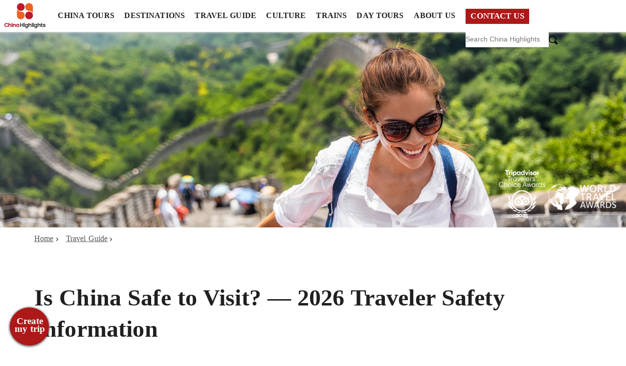

--- FILE ---
content_type: text/html
request_url: https://www.chinahighlights.com/travelguide/guidebook/safety-security.htm
body_size: 33598
content:
<!DOCTYPE html>
<html lang="en">

<head>
    <meta charset="utf-8">
    <title>
        Is China Safe to Visit? — 2026 Traveler Safety Information
    </title>
    <meta http-equiv="X-UA-Compatible" content="IE=edge">
    <meta name="viewport" content="width=device-width, initial-scale=1">
    <meta content="yes" name="apple-mobile-web-app-capable">
    <meta name="apple-mobile-web-app-title" content="China Highlights - Since 1998!">
    <meta name="description" content="Check this article to learn about latest safty information on traveling in China for foreigners.">
    <!--@Meta_Robots@-->
    <!--@meta_og:title@-->
    <!--@meta_og:description@-->
    <meta property="og:image" content="https://images.chinahighlights.com/allpicture/2019/01/851365ca88654685845a2040_cut_800x500_61.jpg"><meta property="og:image:secure_url" content="https://images.chinahighlights.com/allpicture/2019/01/851365ca88654685845a2040_cut_800x500_61.jpg"><meta property="og:image:width" content="800"><meta property="og:image:height" content="450">
    <meta name="ezoic" content="noads"/>
    <link rel="canonical" href="https://www.chinahighlights.com/travelguide/guidebook/safety-security.htm">
    <link rel="shortcut icon" href="https://data.chinahighlights.com/favicon.ico">
    <link rel="preconnect" href="https://data.chinahighlights.com">
    <link rel="preconnect" href="https://images.chinahighlights.com">
    <link rel="dns-prefetch" href="https://data.chinahighlights.com">
    <link rel="dns-prefetch" href="https://images.chinahighlights.com">
    <link rel="dns-prefetch" href="https:/www.googletagmanager.com">
    <link rel="dns-prefetch" href="https://www.googleadservices.com">
    <link rel="dns-prefetch" href="https://www.google-analytics.com">
    <style type="text/css">@charset "utf-8";body {margin: 0;font-family: Calibri;color: #202020;background: #fff;font-size: 1.2rem;letter-spacing: 0.01rem;word-spacing: 0.05rem;}h1 {font-size: clamp(2rem, 1rem + 5vw, 3rem);line-height: 4rem;padding-bottom: 70px;font-family: 'Goudy Old Style';margin-block-start: 0;margin-block-end: 0;width: 1140px;margin: 0 auto;}h2 {font-size: 2.1rem;padding-bottom: 30px;padding-top: 70px;line-height: 2.3rem;font-family: 'Goudy Old Style';margin-block-end: 0;margin-block-start: 0;color: #202020;}h3 {font-size: 1.5rem;padding-top: 40px;line-height: 2rem;padding-bottom: 20px;font-family: 'Goudy Old Style';margin-block-start: 0;margin-block-end: 0;}h3 em {color: #ad1818;font-size: 1.8rem;font-style: inherit;}h2 a, h3 a {color: #202020;text-decoration: none;border-bottom: 1px solid #ad1818;}p {line-height: 1.6rem;margin-block-start: 0;margin-block-end: 25px;font-size: 1.2rem;font-weight: 300;letter-spacing: 0.012rem;}p a, ul li a, ol li a, table td a, table th a {text-decoration:none; border-bottom:1px solid #ad1818; padding-bottom:1px; color: #202020;}p a:hover, ul li a:hover, ol li a:hover, table td a:hover, table th a:hover {text-decoration: none;cursor: pointer;}p a:visited, ul li a:visited, ol li a:visited, table td a:visited, table th a:visited { text-decoration:none; border-bottom:1px solid #d2d2d2; padding-bottom:1px;}strong { font-weight: 600;}.img-responsive, video, .table-responsive {display: block;max-width: 100%;height: auto;overflow-x: auto;}audio { display: block; margin-block-start: 15px;}.grecaptcha-badge {display: none;}#ez-cookie-dialog-wrapper #ez-cookie-dialog.ez_banner h2 {padding-top: 0;padding-bottom: 0;}#ez-cookie-dialog-wrapper #ez-cookie-dialog.ez_banner p {padding: 0;}#ez-cookie-dialog-wrapper #ez-cookie-dialog.ez_banner button {padding: 0 10px !important;height: 40px !important;}#ez-cookie-dialog-wrapper #ez-cookie-dialog #button-row {margin-block-start: -30px;margin-block-end: -15px;}.feedback_logo {width: 100px;}.tour_feedback {width: 285px;font-size: 1.1rem;margin: 0;}p.feedback_rating img { width: 100px;}.feedback_content {line-height: 1.3rem;font-style: italic;margin-block-end: 15px;padding: 30px 20px 0 30px;background: url(https://data.asiahighlights.com/image/tour/asia/china-tours-feedback-bg-left.png) no-repeat 0 30px;background-size: 25px;}.feedback_content strong {display: -webkit-box;-webkit-line-clamp: 2;-webkit-box-orient: vertical;overflow: hidden;margin-block-end: 10px;font-size: 1.2rem;height: 45px;}.feedback_content p.feedback_rating {height: auto !important;margin-block-end: 10px;}.feedback_content p {display: -webkit-box;-webkit-line-clamp: 5;-webkit-box-orient: vertical;overflow: hidden;height: 115px;padding: 0;font-size: 1.1rem;line-height: 1.44rem;margin-block-end: 5px;}.feedback_content a { color: #202020;}.customer_name {color: #999;margin: 15px 0 10px 0;font-size: 1rem;}.articlenexttitle {text-align: center;display: inline-block;font-size: 1.2rem;padding: 0 10px;line-height: 1.4rem;}.bottom_why_us {background: url(https://data.asiahighlights.com/image/about/ah-bottom-why-us-bg-pc.jpg) center #565656;background-size: cover;height: 550px;padding-top: 25px;}.bottom_why_us h2 {text-align: center;color: #fff;padding-top: 40px;}table.why_us_table {width: 1140px;color: #fff;height: 470px;margin: -30px auto 0 auto;}.bottom_why_us_content {text-align: center;padding: 0 15px;height: 330px;background: #fff;color: #202020;border-radius: 6px;font-size: 1.1rem;width: 230px;margin-block-start: 10px;}.bottom_why_us_content h3 {font-size: 1.3rem;padding-bottom: 0;display: inline-block;position: relative;top: -85px;left: 40px;width: 180px;line-height: 1.375rem;height: 45px;color: #202020;}.bottom_why_us_content p {font-size: 1.1rem;}.whyus_image {display: inline-block;float: left;width: 60px;height: 60px;background: #dcdcdc;border-radius: 50%;padding: 8px;position: relative;top: -20px;}.whyus_image img {width: 40px;height: 40px;margin: 0 auto;margin-block-start: 10px;}.bottom_why_us_content ul {margin-block-start: -70px !important;}.bottom_why_us_content ul li {margin-block-end: 10px !important;font-size: 1.2rem;text-align: left;list-style: square !important;color: #202020;line-height: 1.4rem !important;}.bottom_destinations {background: #333;padding: 0 0 50px 0;color: #fff;position: relative;}.bottom_destinations ul {display: table;padding-left: 0;margin: 0 auto;width: 870px;}.bottom_destinations ul li a {color: #fff;text-decoration: none;border-bottom: none;}.bottom_destinations ul li {margin-block-end: 15px !important;font-size: 1.1rem;float: left;list-style: disc !important;padding-left: 10px;width: 280px;}.destination_links {width: 100%;}.wechat_button {position: fixed;z-index: 999999;width: 65px;height: 65px;bottom: 10px;}.wechat_button a {display: block;color: #fff;text-decoration: none;font-size: 1.2rem;font-weight: 600;text-align: center;padding: 20px 5px 0 7px;line-height: 1rem;height: 58px;background: #ad1818;border-radius: 50%;box-shadow: 0px 1px 4px 1px #555;font-family: 'Goudy Old Style';}:-webkit-autofill,:-webkit-autofill:hover,:-webkit-autofill:focus {-webkit-text-fill-color: #202020;-webkit-box-shadow: 0 0 0px 1000px #fff inset;transition: background-color 5000s ease-in-out 0s;font-weight: 400;}.adsbygoogle {height: auto !important;margin: 50px 0 !important;}#videoPlayer {position: inherit !important;min-width: 100%;border-radius: 6px;}a.infocustomize {font-size: 1.06rem;color: #fff;padding: 3px 15px;background: #ad1818;text-decoration: none;font-weight: 600;text-transform: uppercase;}.headerbar {z-index: 999;}.start-nav-item {text-transform: none;}.start-nav-item a:hover {border-bottom: none !important;}.sidebar .start-nav-item {width: 20%;height: 30px;}.guide_block {width: 31%;display: inline-block;float: left;margin-inline-end: 28px;}.navisgation_title_pc {color: #ad1818;border-bottom: 1px solid #d1d1d1;padding-bottom: 5px;margin-block-end: 10px;font-size: 1.05rem;font-family: 'Goudy Old Style';font-weight: 600;}ul.guide_links {padding-left: 0;}ul.guide_links li {width: 100%;margin-block-end: 3px;}.bottommedia {width: 50%;float: left;padding-left: 20px;}.feature {clear: both;border-top: 1px solid #999;margin-block-start: 30px;display: inline-block;width: 100%;padding-top: 20px;}.featureon {padding: 0 20px 30px 20px;font-size: 18px;line-height: 23px;}.followtitle {text-transform: uppercase;display: block;margin-block-end: 20px;font-size: 1.25rem;color: #fff;}.whatsnew {border: 5px dashed #d2d2d2;margin-block-start: 60px;min-height: 90px;margin-block-end: 30px;position: relative;padding: 30px 15px 0 15px;border-radius: 15px;}.whatsnew img {position: absolute;top: -55px;width: 125px;}.infocategory {font-size: 1rem;margin-block-start: 15px;width: 1140px;margin: 0 auto;margin-top: 80px;margin-bottom: 80px;}.infocategory a {margin: 0 20px 0 0;color: #555;}.infocategory a:after {content: "";position: absolute;width: 4px;height: 4px;transition: transform 0.5s;-webkit-transition-timing-function: cubic-bezier(0.68, -0.55, 0.265, 1.55);border-top: 1px solid #202020;border-right: 1px solid #202020;transform: rotate(45deg);margin-block-start: 8px;margin-inline-start: 3px;}.authorupdate {font-size: 1rem;text-align: left;width: 1140px;margin: 0 auto;margin-bottom: 20px;font-style: italic;color: #666;}.authorupdate strong {border-right: 1px solid #dcdcdc;padding-right: 10px;margin-inline-end: 10px;}.authorupdate strong a { text-decoration: none; color: #666;}.infoimage,.infovideo {clear: both;margin: 0 auto 30px auto;color: #999;font-size: 1.06rem;}.infoimagetitle {margin-block-start: 10px;display: block;}.infoimage img {--tw-shadow: 0px 4px 15px 2px rgba(70, 70, 70, 0.3);box-shadow: 0 0 transparent, 0 0 transparent, var(--tw-shadow);border-radius: 4px;margin-block-end: 5px;}.photoBlock300 {font-size: 1.1rem;font-style: italic;float: right;width: 300px;margin-inline-start: 30px;margin-block-end: 30px;color: #999;line-height: 1.25rem;}table.infotable {border-left: 1px solid #d1d1d1;border-spacing: 0;margin-block-end: 30px;width: 100%;}table.infotable th {background: #f6f6f6;padding: 10px;font-family: 'Goudy Old Style';border: 1px solid #d1d1d1;border-left: none;font-size: 1.2rem;text-align: left;}table.infotable th.table_zodiac {background: #ad1818;color: #fff;padding: 10px;font-family: 'Goudy Old Style';border: 1px solid #d1d1d1;font-size: 1.03rem;text-align: left;}table.infotable td {padding: 10px;border-right: 1px solid #c9c9c9;border-bottom: 1px solid #c9c9c9;line-height: 2rem;font-weight: 300;word-spacing: 0.08rem;}table.infotable tr:nth-child(odd) td {background: #f7f7f7;}table.infotable td a { color: #202020;}.info_page_reco {width: 220px;margin-inline-end: 15px;margin-block-start: 15px;}.info_page_reco img {--tw-shadow: 0px 4px 5px 2px rgba(70, 70, 70, 0.3);box-shadow: 0 0 transparent, 0 0 transparent, var(--tw-shadow);border-radius: 6px;margin-block-end: 5px;}.info_reco_name {font-size: 1.2rem;position: relative;padding: 10px 0 0 0;height: 95px;font-family: 'Goudy Old Style';font-weight: 600;}.info_reco_name a {text-decoration: none;}.new_year_bg {background: url(https://images.chinahighlights.com/allpicture/2024/11/83b88fc2b5cc41dcbfdcc4e62d8d6eb0_cut_1902x1003_241_1732788689.jpg) no-repeat bottom;background-size: cover;background-color: #3d3d3d;margin: 100px 0 60px 0;display: inline-block;width: 100%;padding: 120px 0;}.chinese_new_year_content_bg { background: rgba(0, 0, 0, 0.6);color: #fff;border-radius: 6px;padding: 0 50px 50px 50px;width: 1000px;margin: 0 auto;}.chinese_new_year_content_bg h2, .new_year_greeting h2 { color: #fff;}.new_year_greeting { background: url(https://images.chinahighlights.com/allpicture/2024/12/13736e2ec86d4f08b9a830dc383e54ad_cut_1902x799_241_1733827093.jpg) no-repeat right #882a1e; padding-bottom: 50px;}.greeting_yellow { color: #fbf53b;}.greeting_audio { width: 45%; }.greeting_name { font-size: 1.75rem;}.brand_ch_bg, .brand_ah_bg, .brand_gh_bg, .brand_jh_bg, .new_year_bg, .new_year_greeting {color:#fff; text-shadow: 1px 1px 1px #202020; position:relative;}.brand_ch_bg {background: url(https://images.chinahighlights.com/allpicture/2014/08/5ab3eb251de24bcf974585ae_cut_2560x800_241.jpg) no-repeat; background-size: cover; }.brand_ah_bg {background: url(https://images.chinahighlights.com/allpicture/2024/03/70f4046b27864101ad9093e6fb372288_cut_2560x800_241.jpg) no-repeat; background-size: cover;}.brand_gh_bg {background: url(https://images.chinahighlights.com/allpicture/2020/03/e37ed0d260214c7cb84eb120_cut_2560x800_241.jpg) no-repeat;background-size: cover; }.brand_jh_bg {background: url(https://images.chinahighlights.com/allpicture/2024/05/488ef007163648488a5f9cc66492ab6b_cut_2560x800_241_1744020490.jpg) no-repeat; background-size: cover;}.brand_ch_bg a, .brand_ah_bg a, .brand_gh_bg a, .new_year_bg a, .brand_jh_bg a, .new_year_greeting a {color:#fff;}.brand_content { background: rgba(0, 0, 0, 0.4);padding: 70px 0 50px 0;display: flex; }.brand_logo {background: #fff;border-radius: 50%;width: 180px;height: 150px;float: left;margin-inline-end: 70px;padding-top: 20px;}.brand_logo img { width: 100px; margin: 0 auto;}.website { font-size: 1rem;color: #202020;text-shadow: none;text-align: center;}.brand_info {display: table-cell;}.brand_info h3 { padding-top: 0;}.brand_info ul li a { color: #fff; text-decoration: none; border-bottom: none;}ul.infolist li,ul.drop1 li,ul.ghlist li, ol.drop1 li {list-style: square;margin-block-end: 15px;line-height: 1.8rem;font-weight: 300;}ol.drop1 li { list-style: auto;}ul.infolist,ul.drop1,ol.drop1,ul.ghlist {padding: 0 0 15px 0;display: table;margin: 0 20px;}ul.content_preview {padding: 0;margin-top: 0;column-count: 2;column-gap: 50px;}ul.content_preview li {list-style: none;margin-block-end: 10px;line-height: 1.44rem;}.moretour a, ul.content_preview li a { color: #202020; border:none; text-decoration: underline;}ul.content_preview a:before {content: "";width: 5px;height: 5px;border-top: 2px solid #202020;border-right: 2px solid #202020;float: left;transform: rotate(45deg);margin-inline-end: 10px;margin-block-start: 8px;}.pc_content {width: 750px;float: left;max-width: 100%;min-height: 590px;}.right_brand_info,.right_tour {width: 340px;float: right;}.right_brand_info {padding: 0;}.right_brand_info h3 {padding: 25px;font-size: 1.3rem;background: #f6f6f6;line-height: 1.56rem;border-top: 5px solid #ad1818;}.right_brand_info ul { background: #f6f6f6;margin-block-start: -30px;padding-bottom: 30px;}.right_brand_info ul li { list-style: square;line-height: 1.44rem;padding-left: 5px;color: #303030;font-size: 1.06rem;margin-inline-start: 0;}.brand_title { color: #ad1818 !important;font-family: 'Goudy Old Style';font-size: 1.2rem !important;display: block;margin-block-end: 0 !important;margin-block-start: 20px;position: relative;left: -25px;font-weight: 600;}.info_ad_title {margin-block-start: 10px;border-left: 5px solid #ad1818;padding-left: 15px;margin-block-end: 15px;font-family: 'Goudy Old Style';font-weight: 600;font-size: 1.375rem;}.right_ad_list ul {padding-left: 20px;margin-block-start: -10px;margin-block-end: 50px;}.right_ad_list ul li {list-style: none;font-size: 1.06rem;border-bottom: 1px solid #d1d1d1;padding: 10px 0;line-height: 1.3rem;}.right_ad_list ul li:last-child {border-bottom: none;}.right_ad_list ul li a {text-decoration: none !important;color: #303030;border-bottom: none;}.right_ad_list ul li a:before {content: "";position: absolute;width: 5px;height: 5px;transition: transform 0.5s;-webkit-transition-timing-function: cubic-bezier(0.68, -0.55, 0.265, 1.55);border-top: 2px solid #ad1818;border-right: 2px solid #ad1818;transform: rotate(45deg);margin-block-start: 6px;margin-inline-start: -18px;}.articlereco {margin: 70px auto -40px auto;}.recotitlebg h2 {text-align: center;font-size: 1.875rem;padding: 0 0 20px 0;}.updatearticle {background: #efefef;margin: 50px 15px;position: relative;}.articlenexttitle {font-weight: 600;padding: 10px 0 0 0;display: block;font-family: 'Goudy Old Style';height: 80px;line-height: 1.25rem;font-size: 1.06rem;}.articlenexttitle a {text-decoration: none;color: #202020;border-bottom: none;}.articlenext {width: 270px;margin: 0 5px;}.articlenext img {border-radius: 4px;}.articlenext a { border-bottom: none;}.infotailor {background: #ececec;height: 220px;position: relative;z-index: 9;}.infotailorword {position: absolute;top: calc(100% - 265px);font-size: 1.56rem;text-align: center;line-height: 1.875rem;font-family: 'Goudy Old Style';font-weight: 600;width: 100%;}.tp_rating {background: #3d3d3d; padding: 7px 0; height: 20px;}.TopNavi {font-size: 1.06rem;display: block;float: left;text-align: center;width: 25%;}.TopNavi a,.TopNaviLast a {height: 30px;display: block;padding-top: 8px;border-right: 1px solid #d2d2d2;text-decoration: none;}.TopNaviLast {font-size: 1.06rem;text-align: center;width: 25%;border-right: 1px solid #d1d1d1;}.TopNaviLast a {border-right: none;}.hoteltitle {display: block;font-size: 1.375rem;margin-block-start: -20px;}.tourmore {font-style: italic;font-size: 1.25rem;margin-block-start: 30px;padding: 0 15px;margin-bottom: 60px;}.tourmore a { color: #202020;}.tourmore a:after {content: "";position: absolute;width: 6px;height: 6px;transition: transform 0.5s;-webkit-transition-timing-function: cubic-bezier(0.68, -0.55, 0.265, 1.55);border-top: 2px solid #ad1818;border-right: 2px solid #ad1818;transform: rotate(45deg);margin-block-start: 12px;margin-inline-start: 8px;}.tourprice {background: #f6f6f6;padding: 30px 15px 5px 15px;margin-block-end: 20px;border-radius: 6px;}.pricefrom {display: block;font-size: 1rem;padding: 0 15px;}.pricefrom strong {color: #ad1818;font-size: 1.44rem;margin-inline-start: 10px;margin-inline-end: 10px;font-style: italic;}.priceterm {font-size: 1.125rem;margin-block-start: 10px;display: block;border-bottom: 1px solid #d2d2d2;padding: 0 15px 15px 15px;margin-block-end: 15px;line-height: 1.25rem;}.expert_say_content {border-radius: 6px;padding: 25px;position: relative;background: #fff;box-shadow: 0px 0px 4px 0px #dcdcdc;border: 1px solid #dcdcdc;margin: 0 50px;font-style: italic;}.expert_content {padding: 0 65px;margin-block-start: 40px;}.expert_content img {width: 100px;border-radius: 50%;float: left;margin-inline-end: 35px;}.expert_content ul {display: inline-block;margin: 0;padding-left: 0;}.expert_content ul li {list-style: none;}.expert_content ul li.expert_name {font-size: 1.56rem;font-family: 'Goudy Old Style';font-style: italic;color: #254888;font-weight: 600;margin-block-end: 5px;}.expert_content ul li.expert_why {background: url(https://data.asiahighlights.com/image/forms/proposal-letter-special-requests-list-bg.png) no-repeat left;padding-left: 35px;margin-block-end: 5px;}.expert_content ul li.expert_why strong {color: #254888;}.expert_content ul li.expert_whatsapp {background: url(https://data.asiahighlights.com/image/forms/proposal-letter-whatsapp.jpg) no-repeat;list-style: none;padding-left: 35px;margin-block-start: 8px;font-weight: 600;}.expert_say_content:after {content: ' ';position: absolute;bottom: -30px;border-style: solid;border-width: 10px;border-color: #fff transparent transparent #fff;background-color: #d1d1d1;margin: 20px;transform: rotate(45deg);left: 35px;}.info_reco_tours {font-size: 1.375rem;font-family: 'Goudy Old Style';border-left: 5px solid #ad1818;font-weight: 600;background: #f6f6f6;margin-block-end: 10px;padding: 5px 15px;}.info_reco_tours em {color: #ad1818;margin-inline-end: 10px;text-transform: uppercase;font-size: 1.5rem;}.info_page_contact_us {position: relative;--tw-shadow: 0px 4px 15px 2px rgba(70, 70, 70, 0.3);box-shadow: 0 0 transparent, 0 0 transparent, var(--tw-shadow);}.info_page_contact_us_bg {width: 100%;position: absolute;height: calc(100% - 200px);bottom: 0;}.info_page_contact_us_word {color: #fff;font-size: 1.44rem;padding: 0 0 0 30px;font-family: 'Goudy Old Style';font-weight: 600;text-shadow: 1px 1px 1px #202020;position: absolute;bottom: 20px;width: 80%;padding-left: 20px;}.info_page_contact_us_word strong {font-size: 2.5rem;display: block;text-transform: uppercase;}.info_page_contact_us_word strong a {color: #fff;}.info_page_contact_us_button {position: absolute;right: 20px;bottom: 20px;}.info_page_contact_us_button a {width: 55px;height: 55px;display: block;background: #ad1818;border-radius: 50%;color: transparent;}.info_page_contact_us_button a:after {content: "";position: absolute;width: 15px;height: 15px;transition: transform 0.5s;-webkit-transition-timing-function: cubic-bezier(0.68, -0.55, 0.265, 1.55);border-top: 5px solid #fff;border-right: 5px solid #fff;transform: rotate(45deg);margin-block-start: 17px;margin-inline-start: 5px;}select.country_code {margin-inline-end: 10px;border: none;font-size: 1rem;color: #555;height: 41px;padding-left: 10px;background: #fff;width: auto;box-shadow: none;border: 1px solid #d1d1d1;margin-inline-start: -5px;border-radius: 4px;float: left;}.checkYes {margin-block-end: 15px;float: left;text-align: left;font-size: 1.2rem;margin-inline-end: 30px;}.checkYes input {float: left !important;margin-inline-end: 10px !important;margin-block-end: 10px !important;margin-inline-start: 0 !important;width: 17px !important;height: 23px !important;}.selectionBlock {display: inline-block;width: 100%;margin-block-end: 25px;}.hotel_group label em {display: block;margin-block-start: 3px;font-size: 1.06rem;}.hotel_group {width: 23.5%;float: left;margin-inline-end: 10px;text-align: center;}.travel_group {float: left;width: 23.5%;margin-inline-end: 10px;text-align: center;}.travel_group input,.hotel_group input {display: none;}.travel_group input[type="radio"]+label,.hotel_group input[type="radio"]+label {width: 97%;display: inline-block;margin-block-start: 10px;margin-inline-end: 10px;background: #fff;font-size: 1.05rem;border: 1px solid #d1d1d1;border-radius: 4px;text-align: center;color: #202020;padding: 10px 3px;line-height: 1.125rem;}.info_ad_content {bottom: 0;width: 100%;}.info_ad {position: relative;margin: 0 5px 10px 5px;}.info_ad_button {background: #fff;border-radius: 50%;text-align: center;padding-top: 8px;width: 40px;position: absolute;right: 15px;bottom: 15px;}.info_ad_button a {display: block;height: 40px;margin-block-start: -10px;}.info_ad_button a:after {content: "";position: absolute;width: 10px;height: 10px;transition: transform 0.5s;-webkit-transition-timing-function: cubic-bezier(0.68, -0.55, 0.265, 1.55);border-top: 3px solid #202020;border-right: 3px solid #202020;transform: rotate(45deg);margin-block-start: 15px;margin-inline-start: -10px;}.info_ad img {border-radius: 6px;}.info_ad_name a {color: #fff;padding: 10px 75px 10px 10px;text-decoration: none;line-height: 1.25rem;text-shadow: 1px 1px 1px #202020;position: absolute;bottom: 0;width: calc(100% - 85px);border-radius: 6px;background: rgba(0, 0, 0, 0.3);height: calc(100% - 20px);}.info_ad_name strong {line-height: 1.44rem;font-size: 1.375rem;font-family: 'Goudy Old Style';margin-block-end: 5px;display: block;}.info_ad_name a:hover {background: none;transition: 0.5s;}.poparticle {position: relative;margin: 0 10px 10px 0;max-width: 370px;}.poparticle a {position: absolute;width: 100%;height: 100%;bottom: 0;background: linear-gradient(180deg, rgba(0, 0, 0, 0) 0, rgba(0, 0, 0, 0.55) 100%);border-radius: 4px;color: #fff;text-shadow: 1px 1px 1px #000;}.poparticle img {border-radius: 6px;}h2.aboutus {text-align: center;}p.aboutus {text-align: center;font-style: italic;}ul.aboutus {display: flex;padding: 0;margin: 0 0 20px 0;}ul.aboutus li {float: left;list-style: none;width: 25%;font-size: 1.56rem;font-style: italic;text-align: center;}ul.aboutus li strong {font-size: 2.5rem;display: block;font-weight: 1000;padding-left: 15px;font-style: normal;}ul.aboutus li strong:before {content: "";position: absolute;width: 5px;height: 20px;border-right: 5px solid #ad1818;margin-block-start: 17px;margin-inline-start: -25px;}.advisor_service {display: inline-block;width: 46%;float: left;margin-block-start: 30px;padding: 0 20px;background-size: 60px;font-size: 17px;line-height: 20px;}.advisor_service strong {display: block;margin-block-end: 5px;font-size: 20px;}.service_image { background: #999; border-radius: 50%; float: left; margin-inline-end: 15px; padding: 8px; width: 80px; height: 80px;}.service_image img { width: 55px;height: 55px;display: table;margin: 0 auto;margin-block-start: 11px;}.aboutus_advisor {float: left;width: 25%;display: inline-block;text-align: center;margin-block-end: 50px;}.aboutus_advisor img {border-radius: 50%;width: 200px;display: block;margin: 0 auto;margin-block-end: 10px;}.aboutus_advisor strong {font-family: 'Goudy Old Style';font-size: 1.375rem;display: block;margin-block-end: 5px;}.aboutus_advisor strong a, .website a { text-decoration: none; color: #202020;}.website a { color: #202020;}.aboutus_smile {display: inline-block;width: 31%;float: left;margin: 0 10px;margin-block-end: 70px;}.aboutus_smile img {border-radius: 4px 4px 0 0;}.smile_content {background: #f6f6f6;padding: 25px;border-radius: 0 0 4px 4px;}.experiences_content {background: #fff;border-radius: 0 0 4px 4px;padding: 25px;}.smile_content strong,.experiences_content strong {font-size: 1.7rem;margin-block-end: 20px;display: block;}.experiences_content a { color: #202020;}.expeditions {width: 48%;display: inline-block;margin: 0 10px 30px 10px;}.expeditions img {border-radius: 0 0 4px 4px;}.expeditions_content {background: #fff;border-radius: 4px 4px 0 0;padding: 25px;}.expeditions_content strong { font-size: 1.375rem; margin-block-end: 20px; display: block;}.expeditions_content strong a { color: #202020;}.whyus_image { display: inline-block; float: left; width: 60px; height: 60px; background: #dcdcdc; border-radius:50%; padding: 8px; position: relative; top: -20px;}.whyus_image img { width: 40px;height: 40px;margin: 0 auto;margin-block-start: 10px;}.bottom_why_us_content ul { margin-block-start: -60px;}.aboutus_ta { width: 270px; margin: 0 10px; margin-block-end: 70px;}.aboutus_story {position: absolute;font-size: 1.875rem;font-style: italic;background: #fff;border: 1px solid #d1d1d1;border-radius: 6px;left: 0;right: 0;width: 200px;text-align: center;padding: 10px 30px;margin: 0 auto;margin-block-start: -30px;box-shadow: 0px 2px 6px #d2d2d2;}.aboutus_story a { text-decoration: none; color: #202020;}.aboutus_story a:after {content: "";position: absolute;width: 10px;height: 10px;border-top: 2px solid;border-right: 2px solid;transform: rotate( 45deg);margin-block-start: 14px;margin-inline-start: 15px;}.manager_info { width: 900px; margin: 50px auto; }.advisor_info { width: 100%;}.manager_info img { float: left;width: 200px;border-radius: 50%;margin-inline-end: 40px;}.karen_name {font-family: 'Goudy Old Style';font-weight: 600;font-size: 1.875rem;margin-block-end: 10px;font-style: italic;}.karen_title { font-size: 1.25rem; font-style: italic;margin-block-end: 20px;}.manager_info p { background: #f3f3f3;border-radius: 6px;padding: 20px 30px;position: relative;display: table-cell;font-size: 1.125rem;line-height: 1.375rem;}.manager_info p:before {content: ' ';position: absolute;border-style: solid;border-width: 15px;border-color: #f3f3f3 transparent transparent #f3f3f3;background-color: #f3f3f3;margin: 15px;left: -30px;transform: rotate(135deg);top: -5px;}.destinations {float: left;width: 55%;}.chinamap_travelguide {width: 45%;display: inline-block;margin-block-start: 120px;}.all_width_content {background: #f4f4f4;padding: 30px 0;margin-block-start: 50px;display: inline-block;width: 100%;}.all_width_content_1200 {width: 1140px;margin: 0 auto;}.list_content {width: 1140px;margin: 0 auto;clear: both;}.experienceimg {display: flex;flex-direction: row;flex-wrap: nowrap;justify-content: center;}.experience {float: left;position: relative;margin-inline-end: 10px;margin-block-end: 10px;}.beijingexperienceinfo {position: absolute;bottom: 0;color: #fff;width: 100%;background: linear-gradient(180deg, rgba(0, 0, 0, 0) 0, rgba(0, 0, 0, 0.75) 100%);padding: 20px 0 15px 0;text-align: center;}.experience_name {display: block;font-size: 1.44rem;font-weight: 600;font-family: 'Goudy Old Style';margin-block-end: 5px;position: relative;bottom: 0;text-shadow: 1px 1px 1px #202020;line-height: 1.56rem;}.tourleft {position: relative;float: left;margin-inline-end: 20px;width: 50%;}.tourleftinfo {position: absolute;bottom: 0;padding: 20px;}.recotourname {font-size: 2.2rem;font-weight: 600;color: #fff;display: block;margin-block-end: 10px;line-height: 2.5rem;font-family: 'Goudy Old Style';}.recotourname a {text-decoration: none;color: #fff;}.destinationtop {color: #fff;position: relative;bottom: 0;text-shadow: 1px 1px 1px #202020;font-size: 1.125rem;font-style: italic;line-height: 19px;}.destinationtop a {font-size: 1.125rem;color: #fff;border: 2px solid #fff;padding: 2px 10px;text-transform: uppercase;display: inline-block;margin-block-start: 10px;text-decoration: none;}ul.expatstourtag {display: flex;padding-left: 20px;}ul.expatstourtag li {color: #fff;list-style: square;margin-inline-end: 30px;font-size: 1.125rem;}.tourbutton {font-size: 1rem;text-transform: uppercase;margin: 10px auto;font-weight: 600;width: max-content;color: #ad1818;display: block;}.tourbutton a {text-decoration: none;color: #ad1818;padding: 2px 20px;display: block;border: 2px solid #ad1818;background: #fff;}.tourbutton a:hover {color: #fff;transition: 0.5s;border-radius: 25px;background: #ad1818;}.righttour {margin-block-end: 18px;display: flex;position: relative;}.righttour img {float: left;width: 325px;}.rightinfo {background: #f6f6f6;padding: 20px;border-left: none;width: 220px;min-height: 192px;}.rightname {display: block;margin-block-end: 5px;font-weight: 600;font-family: 'Goudy Old Style';}.rightname a {text-decoration: none;color: #202020;}.rightdestination {font-size: 1.125rem;}.listtour {display: flex;flex-direction: row;flex-wrap: nowrap;justify-content: left;clear: both;}.expatstour {background: #fff;width: 266px;margin: 0 10px 20px 0;position: relative;border: 1px solid #d1d1d1;padding: 5px;box-shadow: 0px 0px 3px 3px #ececec;border-radius: 6px;}.expatstour p {text-align: center;padding: 15px 15px 5px 15px;font-size: 1.2rem;}.expatstour:last-child, .poparticle:last-child {margin-inline-end: 0;}.tourdetailinfo {padding: 15px 5px 5px 5px;}.tourdetailinfo p {padding: 0;text-align: center;height: 80px;font-size: 1.2rem;line-height: 23px;}.tourdetailinfo ul {padding-bottom: 0;margin: 0 0 0 25px;}.tourdetailinfo ul.infolist li {height: 25px !important;line-height: 1.1rem;font-size: 1.15rem;}.expatstourname {display: block;text-align: center;font-size: 1.05rem;line-height: 1.2rem;font-weight: 600;font-family: 'Goudy Old Style';margin-block-end: 5px;height: 60px;}.expatstourname a {text-decoration: none;color: #202020;}.citytourname {font-family: 'Goudy Old Style';text-align: center;font-weight: 600;line-height: 1.3rem;padding: 0 15px 15px 15px;position: absolute;bottom: 0;color: #fff;text-shadow: 1px 1px 1px #202020;font-size: 1.2rem;width: calc(100% - 30px);background: linear-gradient(180deg, rgba(0, 0, 0, 0) 0, rgba(0, 0, 0, 0.75) 100%);}.moretour {font-size: 1.44rem;text-align: center;font-weight: 600;margin-block-end: 20px;margin-block-start: 30px;font-family: 'Goudy Old Style';}.InquiryButtonTour {text-align: center;font-size: 1.25rem;}.InquiryButtonTour a {padding: 5px 0;color: #ad1818;display: block;border-bottom: none;width: 30%;margin: 0 auto;text-decoration: none;border: 2px solid #ad1818;font-family: 'Goudy Old Style';font-weight: 600;}.InquiryButtonTour a:hover {border-radius: 25px;transition: 0.5s;}.cruise_top_info {float: left;width: 710px;padding-right: 30px;}.cruise_price {background: #f7f7f7;border-radius: 4px;padding: 35px;font-size: 1.375rem;display: inline-block;width: 330px;font-weight: 600;}.cruise_price_number {text-align: center;margin-block-start: 20px;}.cruise_price_number strong {color: #ad1818;font-size: 1.7rem;margin-inline-end: 10px;font-style: italic;}.cruise_button {background: #ad1818;text-transform: uppercase;font-size: 1.125rem;text-align: center;margin: 20px auto;display: block;width: 185px;padding: 8px 0;}.cruise_button a {color: #fff;padding: 10px 30px;}.cabin_info_detail {display: inline-block;}.cabin_info img {float: left;margin-inline-end: 80px;}.cruise_index_top_info {float: left;width: 750px;margin-inline-end: 30px;}.cruise_index_calendar {display: inline-block;border-radius: 4px;padding: 15px;background: #ececec;}.cruise_index_calendar h3 {text-align: center;font-style: italic;font-weight: 600;padding-top: 0;}.cruise_year {background: #fff;float: left;width: 48%;margin: 0 10px;border-radius: 4px;}ul.calendar_year {list-style: none;font-size: 1.56rem;text-align: center;margin: 10px 20px 0px 20px;display: inline-block;width: calc(100% - 40px);padding-left: 0;border-bottom: 3px solid #ececec;padding-bottom: 5px;}ul.calendar_month {font-size: 1.125rem;list-style: none;padding-left: 25px;}ul.calendar_month li {float: left;background: #f7f7f7;text-align: center;padding-top: 8px;border-radius: 4px;margin-inline-end: 10px;margin-block-end: 15px;width: 65px;height: 32px;}ul.calendar_month li.cruise_available {float: left;text-align: center;border: 1px solid #ad1818;border-radius: 4px;margin-inline-end: 10px;margin-block-end: 15px;padding-top: 10px;}ul.calendar_month li.cruise_available a {color: #ad1818;display: inline-block;}#Cruiseprice input {background: #fff;}table.table-bordered {border-left: 1px solid #d1d1d1;border-spacing: 0;width: 100%;}table.table-bordered th {font-weight: 400;background: #555;padding: 15px 10px;border-top: 1px solid #d1d1d1;border-right: 1px solid #d1d1d1;border-bottom: 1px solid #d1d1d1;color: #fff;}table.table-bordered td {padding: 15px;border-right: 1px solid #c9c9c9;border-bottom: 1px solid #c9c9c9;font-size: 1.125rem;line-height: 1.375rem;}table.table-bordered tr:nth-child(odd) td {background: #f6f6f6;}.tab-content>.tab-pane {margin: 20px 0 10px 0;}ul.nav-tabs {display: inline-block;padding-left: 0;margin-block-end: -54px;height: 87px;}ul.nav-tabs li {float: left;margin-block-end: -1px;list-style: none;font-size: 1.125rem;margin-inline-end: 10px;border: 1px solid #d1d1d1;padding: 8px 10px;border-radius: 4px 4px 0 0;}ul.nav-tabs li.active {background: #555;border: none;}ul.nav-tabs li.active a {color: #fff;}table.table-bordered td .quotation {font-weight: 600;font-style: italic;margin-block-end: -15px;display: block;}.Search {background: #ececec;border-radius: 4px;padding: 25px 15px;margin-block-end: 30px;}.FindCruise {margin-block-end: 20px;font-weight: 600;display: block;text-align: center;text-transform: uppercase;}.RouteSearch,.DateSearch {display: inline-block;float: left;margin-inline-end: 20px;font-size: 1.125rem;margin-block-start: -5px;}select.route {font-size: 1rem;color: #202020;height: 35px;padding: 0 8px;border: medium none;border-radius: 4px;box-shadow: 0 0 2px #999;}input.dateicon {font-size: 1rem;color: #202020;height: 35px;padding: 0 8px;border: medium none;border-radius: 4px;box-shadow: 0 0 2px #999;background: url(https://data.chinahighlights.com/css/images/calender.GIF) 95% 10px no-repeat #fff;}.searchNow {background: #ad1818;display: table;margin-block-start: -3px;padding: 5px 30px;text-align: center;}.searchNow a {color: #fff;font-size: 1.125rem;padding: 5px 15px;}a.city_list_link {width: 100%;color: #fff;position: absolute;padding: 0;text-shadow: 1px 1px 1px #202020;font-family: 'Goudy Old Style';font-weight: 600;bottom: 0;font-size: 1.2rem;line-height: 1.4rem;background: linear-gradient(180deg, rgba(0, 0, 0, 0) 0, rgba(0, 0, 0, 0.55) 100%);height: calc(100% - 30px);}.CityTag {position: absolute;bottom: 15px;padding: 0 15px;width: auto;}.CityTag strong {font-size: 1.3rem;display: block;font-family: 'Goudy Old Style';margin-block-end: 5px;}#expandAll {float: right;cursor: pointer;padding-bottom: 10px;font-style: italic;color: #ad1818;}.tripnotes {margin: 15px 0 0 0;font-size: 1.3rem;clear: both;border-top: 1px solid #d1d1d1;cursor: pointer;padding: 10px 15px 50px 15px;line-height: 1.7rem;background: #fff;border-radius: 6px;}.tripnotes .CloseIcon {background: url(//data.chinahighlights.com/pic/close-icon-bj-1.png) no-repeat;height: 20px;width: 20px;cursor: pointer;position: relative;float: right;display: block;top: 0;}.tripnotes .OpenIcon {background: url(//data.chinahighlights.com/pic/open-icon-bj-1.png?20180227) no-repeat;height: 20px;width: 20px;cursor: pointer;position: relative;float: right;display: block;top: 0;}.tripnotes:hover {color: #ad1818;}.tripnotescontent { background: #fff; padding: 0 15px 15px 15px;}.tour_img_title {position: relative;}.tour_img_title img {border-radius: 4px 4px 0 0;}.city_link {border: 1px solid #d1d1d1;border-radius: 6px;padding: 5px;margin: 0 10px 20px 0;box-shadow: 0px 0px 3px 3px #ececec;}.article_cover { position: relative;}.article_cover img { border-radius: 6px 6px 0 0;}.city_reco_tour {display: block;margin-block-start: -15px;padding: 25px 15px 0px 15px;min-height: 115px;border-radius: 6px;}.city_reco_tour ul { padding-bottom: 15px !important;}.menu {position: fixed;background: #fff;z-index: 9999999;top: 47px;width: 100%;height: 100vh;-webkit-transform: translate3d(-100%, 0, 0);transform: translate3d(-100%, 0, 0);-webkit-transition: -webkit-transform 0.3s;transition: transform 0.3s;}.menu__level {position: absolute;left: 0;visibility: hidden;overflow: hidden;overflow-y: scroll;width: 100%;height: 100%;margin: 0;padding: 0;top: 120px;list-style-type: none;}.menu__level:focus {outline: none;}.menu__level--current {visibility: visible;}.menu__item {width: 100%;margin-block-end: 0;}.menu__link {font-weight: 600;position: relative;display: block;padding: 8px 0;font-size: 1.25rem;font-family: 'Goudy Old Style';text-decoration: none;text-align: center;color: #202020;border-bottom: none !important;}.menu__link[data-submenu]::after {content: "";position: absolute;width: 5px;height: 5px;transition: transform 0.5s;-webkit-transition-timing-function: cubic-bezier(0.68, -0.55, 0.265, 1.55);border-top: 2px solid #202020;border-right: 2px solid #202020;top: 18px;transform: rotate(45deg);margin-inline-start: 5px;}.menu__link:hover,.menu__link:focus,.menu__link[data-submenu]:hover::after,.menu__link[data-submenu]:focus::after {color: #f6f6f6;}.menu__link--current::before {content: '\00B7';font-size: 1.5em;line-height: 0;position: absolute;top: 50%;left: 0.5em;height: 4px;color: #f6f6f6;}[class^='animate-'],[class*=' animate-'] {visibility: visible;}.animate-outToRight .menu__item {-webkit-animation: outToRight 0.6s both cubic-bezier(0.7, 0, 0.3, 1);animation: outToRight 0.6s both cubic-bezier(0.7, 0, 0.3, 1);}@-webkit-keyframes outToRight {to {opacity: 0;-webkit-transform: translate3d(100%, 0, 0);transform: translate3d(100%, 0, 0);}}@keyframes outToRight {to {opacity: 0;-webkit-transform: translate3d(100%, 0, 0);transform: translate3d(100%, 0, 0);}}.animate-outToLeft .menu__item {-webkit-animation: outToLeft 0.6s both cubic-bezier(0.7, 0, 0.3, 1);animation: outToLeft 0.6s both cubic-bezier(0.7, 0, 0.3, 1);}@-webkit-keyframes outToLeft {to {opacity: 0;-webkit-transform: translate3d(-100%, 0, 0);transform: translate3d(-100%, 0, 0);}}@keyframes outToLeft {to {opacity: 0;-webkit-transform: translate3d(-100%, 0, 0);transform: translate3d(-100%, 0, 0);}}.animate-inFromLeft .menu__item {-webkit-animation: inFromLeft 0.6s both cubic-bezier(0.7, 0, 0.3, 1);animation: inFromLeft 0.6s both cubic-bezier(0.7, 0, 0.3, 1);}@-webkit-keyframes inFromLeft {from {opacity: 0;-webkit-transform: translate3d(-100%, 0, 0);transform: translate3d(-100%, 0, 0);}to {opacity: 1;-webkit-transform: translate3d(0, 0, 0);transform: translate3d(0, 0, 0);}}@keyframes inFromLeft {from {opacity: 0;-webkit-transform: translate3d(-100%, 0, 0);transform: translate3d(-100%, 0, 0);}to {opacity: 1;-webkit-transform: translate3d(0, 0, 0);transform: translate3d(0, 0, 0);}}.animate-inFromRight .menu__item {-webkit-animation: inFromRight 0.6s both cubic-bezier(0.7, 0, 0.3, 1);animation: inFromRight 0.6s both cubic-bezier(0.7, 0, 0.3, 1);}@-webkit-keyframes inFromRight {from {opacity: 0;-webkit-transform: translate3d(100%, 0, 0);transform: translate3d(100%, 0, 0);}to {opacity: 1;-webkit-transform: translate3d(0, 0, 0);transform: translate3d(0, 0, 0);}}@keyframes inFromRight {from {opacity: 0;-webkit-transform: translate3d(100%, 0, 0);transform: translate3d(100%, 0, 0);}to {opacity: 1;-webkit-transform: translate3d(0, 0, 0);transform: translate3d(0, 0, 0);}}.menu__breadcrumbs {font-size: 1rem;line-height: 1;position: relative;padding: 25px 20px;}.menu__breadcrumbs a {font-weight: 600;text-transform: uppercase;color: #202020;}.menu__breadcrumbs a:last-child {pointer-events: none;}.menu__breadcrumbs a:hover,.menu__breadcrumbs a:focus {color: #202020;}.menu__breadcrumbs a:not(:last-child)::after {content: '←';display: inline-block;padding: 0 0.5em;}.menu__breadcrumbs a:not(:last-child):hover::after,.menu__breadcrumbs a:not(:last-child):focus::after {color: #999;}.menu__back {position: absolute;border: none;background: none;}.menu__back--hidden {pointer-events: none;opacity: 0;}.menu__back:hover,.menu__back:focus {color: #fff;outline: none;}.menu--open {transform: translate3d(0, 0, 0);}.action {position: absolute;display: block;margin: 0;padding: 0;cursor: pointer;border: none;background: none;}.action:focus {outline: none;}.action--close {top: 1.25em;right: 1.25em;display: block;}.infobottom ul li {list-style: none;margin-block-end: 30px;}.infobottom ul li svg {background: #999;border-radius: 50%;padding: 5px;margin-inline-end: 10px;float: left;margin-block-start: -10px;width: 25px;height: 25px;}.bottommedia ul {padding-left: 0;display: inline-block;margin-inline-start: 0;margin-block-start: 0;}.bottommedia ul li a {color: #fff;font-size: 1rem;text-transform: uppercase;text-decoration: none;border-bottom: none;}.followtitle a {color: #fff;}.bottomlinks ul li {font-size: 1.125rem;text-transform: uppercase;margin-block-end: 10px;width: 100%;}.bottomlinks ul {display: inline-block;padding-left: 0;margin-block-start: 0;}.bottomlinks ul li a {color: #fff;text-decoration: none;border-bottom: none;}.aboutusleft {width: 30%;float: left;}.bottomaboutus {margin-block-end: 50px;}.bottompctitle {font-size: 1.125rem;text-transform: uppercase;color: #999;font-weight: bold;width: 100%;}.aboutusinfo {font-size: 1.2rem;line-height: 1.44rem;padding-right: 20px;color: #fff;clear: both;}.aboutusright ul {padding-left: 0;}.aboutusright ul li {list-style: none;font-size: 1.2rem;margin-block-end: 5px;}.aboutusright ul li a {color: #fff;text-decoration: none;border-bottom: none;}.bottomfollowus ul {padding-left: 10px;display: inline-block;margin-inline-start: -15px;margin-block-start: 0;}.bottomfollowus ul li {float: left;margin-inline-end: 20px;}.bottomfollowus ul li a {color: #fff;text-transform: uppercase;text-decoration: none;}.aboutusright {display: inline-block;float: left;}.company {width: 30%;}.language {width: 25%;}.followus {width: 15%;}img.bottomfeature {margin-inline-start: 15px;}.bottomaboutuslinks {border-top: 1px solid #797979;margin-block-start: 0;}.bottomlinksleft {width: 75%;float: left;}ul.withBorder {padding: 0;margin-block-start: 10px;}ul.withBorder li {display: inline;margin-inline-end: 20px;}ul.withBorder li a {color: #b1b1b1;text-decoration: none;font-size: 1.06rem;}.bottommembers {width: 25%;display: inline-block;padding-top: 15px;}.bottommembers img {display: inline-block;}.memberIcons {text-align: right;}img.bottomlogopc {float: left;margin-inline-end: 30px;}.bottomcopyright {font-size: 1.06rem;padding-top: 25px;display: block;text-align: center;}.main_content {width: 1140px;margin: 0 auto;}.dropdown-content {width: 100%;left: 0;display: none;position: absolute;}.dropdown:hover .dropdown-content {display: block;}.top_zodiac_years {border-radius: 6px; margin-block-end: 50px; color: #fff; padding: 40px 40px 40px 70px; }.top_zodiac_years strong {font-size: 3rem; margin-block-end: 20px; display: block;}.top_zodiac_years strong a { text-decoration: none; color: #fff;}.top_zodiac_years p {font-size: 1.8rem; margin-block-end: 15px; line-height: 1.8rem;}.top_zodiac_years_rat {background: url(https://images.chinahighlights.com/allpicture/2024/12/c5cb1dad2a2d4628963177cc55ac842e_cut_488x420_241_1733138478.png) no-repeat #ad1818 right; background-size: contain;}.top_zodiac_years_tiger {background: url(https://images.chinahighlights.com/allpicture/2024/12/e37ab5ef526745d591eb8d8d164c6e63_cut_488x420_241_1733149946.png) no-repeat #ad1818 right; background-size: contain;}.top_zodiac_years_rooster {background: url(https://images.chinahighlights.com/allpicture/2024/12/c1ad3e320d2f4f9fb41c631ad0b3a1a2_cut_488x420_241_1733150109.png) no-repeat #ad1818 right; background-size: contain;}.top_zodiac_years_goat {background: url(https://images.chinahighlights.com/allpicture/2024/12/71cdfe2198e641bd951487d923191a89_cut_488x420_241_1733150163.png) no-repeat #ad1818 right; background-size: contain;}.top_zodiac_years_ox {background: url(https://images.chinahighlights.com/allpicture/2024/12/5023d07a2eec4f01b5c3b2d4a6366bd1_cut_488x420_241_1733150205.png) no-repeat #ad1818 right; background-size: contain;}.top_zodiac_years_monkey {background: url(https://images.chinahighlights.com/allpicture/2024/12/431f551b2b26406684366ed2ba682bb1_cut_488x420_241_1733150246.png) no-repeat #ad1818 right; background-size: contain;}.top_zodiac_years_dragon {background: url(https://images.chinahighlights.com/allpicture/2024/12/db5bb56075cf48c78f37e952eee69f57_cut_488x420_241_1733150286.png) no-repeat #ad1818 right; background-size: contain;}.top_zodiac_years_snake {background: url(https://images.chinahighlights.com/allpicture/2024/12/655feef49c214bdaad82d7c4e825567c_cut_488x420_241_1733150327.png) no-repeat #ad1818 right; background-size: contain;}.top_zodiac_years_horse {background: url(https://images.chinahighlights.com/allpicture/2024/12/6f83af674ab847e0bdc5f7f372f00339_cut_488x420_241_1733150366.png) no-repeat #ad1818 right; background-size: contain;}.top_zodiac_years_pig {background: url(https://images.chinahighlights.com/allpicture/2024/12/fe0a8f6e5d534a1dbb06966e82ef23e4_cut_488x420_241_1733150409.png) no-repeat #ad1818 right; background-size: contain;}.top_zodiac_years_dog {background: url(https://images.chinahighlights.com/allpicture/2024/12/b222b0e1fd7747088c54ffc4596ae663_cut_488x420_241_1733150449.png) no-repeat #ad1818 right; background-size: contain;} .top_zodiac_years_rabbit {background: url(https://images.chinahighlights.com/allpicture/2024/12/e1c089a924ff43c6b4c89ba74ad9ef57_cut_488x420_241_1733150511.png) no-repeat #ad1818 right; background-size: contain;} .zodiacsign, .zodiac_sign {float: left;margin: 5px auto 20px auto;width: 19%;padding: 0 24px 0 0;}.zodiac_sign {padding: 0 10px;}.zodiacsign img, .zodiac_sign img {margin: 0 auto 5px auto;width: auto;height: 50px;}.zodiacname {text-align: center;font-family: 'Goudy Old Style';}.zodiacname a { text-decoration: none; font-size: 1.05rem; color: #202020;}.zodiacname b {display: block;margin-block-start: 5px;}.zodiac_caculator {width: 35%;float: left;}.zodiacsign_content {padding-left: 35px;display: table;}#zodiacFind {margin-block-end: 30px;padding-bottom: 30px;border: 1px solid #d1d1d1;border-radius: 6px;background: #fff;}.find_title { background: #ad1818; text-align: center; color: #fff; font-weight: 600; font-size: 1.1rem; padding: 8px 0; font-family: 'Goudy Old Style';}.findzodiac {text-align: center;width: 100%;display: inline-block;margin: 30px auto 20px auto;font-size: 1.2rem;font-family: 'Goudy Old Style';font-weight: 600;}.signsearch {background: #ad1818;color: #fff;font-size: 1.2rem;width: 280px;display: block;margin: 0 auto;padding: 5px 0;border-radius: 25px;border: none;cursor: pointer;font-family: 'Goudy Old Style';font-weight: 600;margin-block-start: 30px;}label select {width: 100px;height: 40px;border-radius: 4px;font-size: 1.125rem;border: 2px solid #a6937c;padding-left: 10px;margin: 0 5px;float: left;color: #000;}.compatiblesearch {border: 1px solid #d1d1d1;box-shadow: 0px 0px 8px 1px #d1d1d1;border-radius: 4px;background: #fff;display: inline-block;}.compatibletitle {text-align: center;font-size: 1.2rem;margin-block-end: 20px;font-weight: 600;font-family: 'Goudy Old Style';margin-block-start: 20px;}.resultred {color: #ad1818 !important;font-size: 2.375rem !important;text-transform: uppercase;display: block;font-weight: 600;margin-block-start: 15px;}.aniTab2 {padding: 0 20px;margin-block-end: 5px;display: inline-block;}.aniTab2 .name {font-size: 1.125rem;display: block;margin-block-end: 5px;}.aniTab2 input {width: 245px;height: 35px;border: 1px solid #ad1818;border-radius: 4px;font-size: 1.06rem;background: url(https://data.chinahighlights.com/pic/top10/tour-calendar.png) 10px 5px no-repeat #fff;background-size: 25px;padding-left: 45px;}#imageField {font-size: 1.3rem;border: none;background: #ad1818;color: #fff;text-align: center;width: 250px;padding: 5px 0;border-radius: 25px;box-shadow: none;cursor: pointer;font-family: 'Goudy Old Style';font-weight: 600;}.aniTab5 {margin: 30px auto;display: table;}.resultred {font-size: 1.375rem;color: #ad1818;font-weight: 600;}ul.zodiacsignlist,ul.ah_list {display: inline-block;width: 100%;padding-left: 0;margin-bottom: 0;}ul.zodiacsignlist li,ul.ah_list li {cursor: pointer;font-size: 1.125rem;list-style: none;float: left;background: #333;color: #fff;text-align: center;padding: 10px 0;margin-block-end: 2px;margin: 0 1px 2px 1px;display: inline-block;width: 19.4%;}ul.zodiacsignlist li.active,ul.ah_list li.active {background: #ad1818;}ul.zodiacsignlist li a,ul.ah_list li a {color: #fff;}.contactwechat {height: 100px;margin: 30px auto 35px auto;width: 445px;font-weight: 600;font-style: italic;}.zodiac {float: left;width: 67%;margin-inline-end: 15px;}.contactwechat img {box-shadow: 1px 1px 5px 1px #d2d2d2;float: left;margin-inline-end: 10px;}.wechatinfo {padding: 20px 0;display: table-cell;font-size: 1.25rem;line-height: 1.56rem;}.wechatred {color: #ad1818;}.requiredArea {color: #ad1818;text-align: left;display: block;font-size: 1rem;font-style: italic;border-bottom: 1px dashed #ad1818;margin: 10px 15px;}.selectHotl {width: 100%;text-align: center;display: inline-block;margin-block-end: 40px;margin-block-start: -20px;}.optionLable {width: 31.8%;display: inline-block;margin-block-start: 10px;float: left;margin-inline-end: 10px;background: #fff;}.optionLable input {display: none;}.optionLable input[type="radio"]+label {font-size: 1.2rem;border: 1px solid #d1d1d1;border-radius: 4px;display: block;text-align: center;color: #202020;min-height: 40px;padding: 10px;font-family: Calibri;line-height: 1.375rem;}.selectionMemo {font-size: 1.25rem;font-style: italic;font-weight: 600;margin-block-start: 2px;color: #ad1818;}.optionLable input[type="radio"]+label:hover {border: 2px solid #ad1818;cursor: pointer;color: #ad1818;}.optionLable input[type="radio"]:checked+label {border: 2px solid #ad1818;color: #ad1818;}.peopleSelect {width: 33%;display: inline-block;float: left;}.travel_group input[type="radio"]+label:hover,.travel_group input[type="radio"]:checked+label,.hotel_group input[type="radio"]:checked+label,.hotel_group input[type="radio"]+label:hover {cursor: pointer;color: #ad1818;border: 1px solid #ad1818;}.formMemo {font-size: 1.125rem;display: block;margin-block-end: 10px;}.numberBtn {width: 100%;display: flex;}.minaddBtn {background: #FFF;border: 1px solid #d1d1d1;border-radius: 4px;color: #ad1818;width: 20% !important;font-size: 2.2rem;margin-block-start: 5px;cursor: pointer;padding: 5px 10px 5px 10px !important;margin-inline-end: 5px;}.kids_age {float: left;width: 31%;margin: -5px 5px;}#childrenBlock,#adultBlock {display: inline-block;width: 100%;margin: 20px 0 0 0;}#childrenBlock p,#adultBlock p {font-size: 1.25rem;text-align: left;font-weight: 400;padding-bottom: 3px;}select.kids_number {margin-inline-end: 10px;font-size: 1.2rem;height: 40px;padding-left: 10px;background: #fff;border-radius: 6px;width: 40%;float: left;border: 1px solid #d1d1d1;}.payonline_price {background: #fff;text-align: center;font-size: 1.56rem;padding: 10px 0;margin-block-end: 10px;}.payonline_price strong {color: #ad1818;font-size: 1.7rem;}.bottom_tourbutton {font-size: 1.1rem;text-transform: uppercase;border: 2px solid #ad1818;background: #fff;width: fit-content;text-align: center;display: block;margin: 15px auto;font-family: 'Goudy Old Style';text-shadow: none;font-weight: 600;}.bottom_tourbutton a {text-decoration: none;color: #ad1818;padding: 0 50px;display: block;}.bottom_tourbutton a:hover {color: #fff;background: #ad1818;transition: 0.5s;}.topcontent {width: fit-content;position: relative;margin: 0 auto;top: 66px;}.top_image_bg {width: 100%;position: absolute;bottom: 0;}.top_image_bg img { width: 240px; float: right; padding-right: 20px; padding-bottom: 15px;}@media (min-width: 1200px) {h2,p {clear: none !important;}.all_width_content_1200,.list_content {width: 1140px !important;margin: 0 auto;clear: both;}.tourleft {position: relative;float: left !important;margin-inline-end: 20px !important;width: 50% !important;}#main_content_next {clear: both;background: #fff;margin: 70px auto 0 auto;display: table;}.zodiacsign {width: 93px;}ul.zodiacsignlist li,ul.ah_list li {width: 93px;}.zodiac_sign { padding: 0; width: 16%; margin: 20px auto;}.zodiac_sign img {margin: 0 auto 5px auto;width: auto;height: 70px;}.infotopimage img {width: 750px !important;margin-block-start: 30px;border-radius: 6px;}.footerBtn button {width: 25%;}.infobottom {background: #fff !important;position: relative;color: #fff;clear: both;padding-bottom: 70px;padding-top: 120px;z-index: 999;margin-block-end: -30px;}.citytours,p.center,.citytours h3 {padding: 0;}.start-nav-item a {background: none !important;padding: 0 !important;font-size: 1.125rem;}.infotailor {background: #f1f1f1;}.infotailorword {font-size: 1.7rem;line-height: 1.8rem;top: 0;position: absolute;right: 0;left: 0;color: #202020;padding: 65px 15px 0 15px;width: auto;margin: 0 auto;}#main_content_pc {margin: 0 auto;width: 1140px;padding-bottom: 10px;}.bottomlogo {height: 71px !important;background-color: #1e1e1e;padding: 0;color: #fff;position: relative;background: #1e1e1e !important;padding-left: 0 !important;}.visible-xs {display: none !important;}.headerbar {height: 65px !important;background-color: #fff;position: fixed;width: 100%;box-shadow: 0px 2px 4px 0px #d1d1d1;z-index: 99999;top: 0;}.searchtextbox {margin: 0;padding: 0;}.chinatourspc,.destinationspc,.travelguidepc,.culturepc {padding-top: 25px;background: #fff;height: 210px;box-shadow: 0px 2px 4px 0px #d1d1d1;}.siteSearch {float: left;margin-block-start: 14px;}.siteSearch .strkeys {border: 0;display: inline-block;width: 160px;color: #666;height: 33px;font-size: 0.9rem;padding: 0 10px 0 0;margin-inline-start: 0;border-bottom: 1px solid #d1d1d1;}.siteSearch .strkeys:focus-visible {outline: none;}.siteSearch .submits {position: relative;top: 10px;width: 18px;}.topnavitailor {margin-block-start: 18px;margin-inline-end: 10px;background: #ad1818;text-align: center;text-transform: uppercase;float: left;height: 31px;}.topnavitailor a {color: #fff;border: none;display: inline-block;font-weight: 600;padding: 5px 10px;font-size: 1.06rem;text-decoration: none;}}ul.list-reset {background: none;top: 15px;width: 1200px;margin: 0 auto;display: table;}ul.list-reset li.sub-nav-item {list-style: none;text-align: center;margin-block-end: 25px;}li.sub-nav-item a {color: #fff;font-size: 2.5rem;font-weight: 700;width: 100%;display: block;}.footerbox {max-width: 100%;margin-inline-end: auto;margin-inline-start: auto;background: #1e1e1e;padding: 80px 15px 60px 15px;margin-block-end: -50px;}.newsletter_form {margin-block-end: 0;background: url(https://data.chinahighlights.com/image/forms/ch-bottom-newsletter-bg-beijing-great-wall.jpg) no-repeat;background-size: cover;text-shadow: 1px 1px 1px #202020;color: #fff;}.newsletter {background: #f6f6f6;border-radius: 6px;padding: 50px 20px;}.newsletter input {width: 44%;float: left;height: 40px;border-radius: 4px;border: 1px solid #d1d1d1;font-size: 1.06rem;padding: 0 10px;margin: 0 10px 30px 10px;}.newsletter button {background: #ad1818;color: #fff;margin-block-start: 30px;font-size: 1.25rem;border-radius: 30px;border: none;padding: 6px 0;width: 40%;font-family: 'Goudy Old Style';font-weight: 600;margin: 0 auto;cursor: pointer;display: block;}img.chinahighlightslogo {padding-left: 0;height: 65px;width: 120px;}ul.pctopnavi {display: table;height: 66px;width: auto;padding: 0;margin: 0 auto;}ul.pctopnavi li {list-style: none;float: left;margin-inline-end: 20px;font-size: 1rem;}ul.pctopnavi li:last-child {margin-right: 0;}.pcnavibutton {float: right;position: relative;}li.dropdown {text-transform: uppercase;}li.dropdown a {display: table-cell;padding: 23px 0;text-decoration: none;color: #202020;border-bottom: none;}li.dropdown a:hover {border-bottom: 5px solid #ad1818;padding: 22px 0 19px 0;}a.p_toplogo {float: left;border-bottom: none;}a.p_topnavilink {font-weight: 600;}@media (min-width: 751px) {.articlereco,.poparticle {width: auto;}.all_width_content_1200 {padding: 0 15px;width: auto;}.headerbar {height: 66px;}.list_content,#main_content_mobile {padding: 0 15px;width: auto;}img.chinahighlightslogo {padding-left: 5px;float: left;width: auto;}.wechat_button {width: 80px;bottom: 25px;left: 20px;}.topnavitailor {float: right;}.formerSubTitle {bottom: 240px;width: auto;left: 0;font-size: 2.5rem !important;font-family: 'Goudy Old Style';}.siteSearch {margin-block-end: 30px;}input.strkeys {width: calc(100% - 70px);margin: 0 15px;height: 40px;font-size: 1.2rem;padding: 0 15px;}input.submits {right: 15px;position: relative;float: right;top: -36px;width: 30px;}a.infocustomize {font-size: 1.3rem;font-weight: 600;text-transform: uppercase;margin: 10px 35px;position: relative;top: 15px;}img.navimenu {position: relative;right: 15px;top: 20px;}.infobottom {background: #1e1e1e;color: #fff;margin-block-start: -5px;clear: both;padding: 50px 0;position: relative;}img.bottomlogocenter {display: block;margin: 0 auto;width: 230px;height: auto;}.bottomlogoinfo {color: #fff;text-align: center;margin-block-end: 30px;font-size: 1.125rem;padding: 0 25px;line-height: 1.44rem;}.bottomlogoinfo a {color: #fff;}.bottomlogo {font-size: 1rem;height: 56px;background: url(https://data.chinahighlights.com/pic/guide/info-template-bottom-logo.jpg) no-repeat 20px 0px #1e1e1e;color: #fff;padding-left: 160px;padding-top: 0;position: relative;}.tourleft {float: none;margin-inline-end: 0;width: 100%;margin-block-end: 20px;}}@media (max-width: 750px) {.tourprice { margin: 0 15px 20px 15px;}.tourdetailinfo p {height: auto;}.top_image_bg { height:100px;}.top_image_bg img {width: 200px;float: right;padding-right: 15px;}.topcontent {top: 49px;}.authorupdate {margin-top: 65px;text-align: left;padding: 0 15px;width: auto;}.citytourname {line-height: 1.6rem;font-size: 1.4rem;}.city_link {width: auto; margin: 0 15px 30px 15px;}.infotailor {height: 280px;}.infotailorword {top: calc(100% - 200px);font-size: 1.44rem;line-height: 1.7rem;}.bottom_why_us_content {width: 235px;margin-block-start: 10px;margin-inline-start: 15px;}.bottom_why_us_content h3 {padding-top: 40px;}.language_links {padding: 0 20px;display: inline-block;margin-block-end: 30px;}.language_links ul {padding-left: 0;margin-block-start: 0;}.language_links ul li {margin-block-end: 15px;}.language_links ul li a {color: #fff;text-decoration: none;border-bottom: none;}.wechat_button {bottom: 15px;right: 25px;width: calc(100% - 35px);height: 30px;z-index: 999999;}.wechat_button a {width: 100%;text-transform: capitalize;font-size: 1.25rem;height: 27px;border-radius: 30px;padding-top: 8px;font-family: 'Goudy Old Style';box-shadow: 1px 1px 4px 2px #d1d1d1;}.tourDays {float: left;min-width: 65px;text-align: center;}.ItineraryContent {padding: 20px 0 !important;}ul.infolist,ul.drop1,ul.ghlist, ol.drop1 {margin: 0 15px 0 30px;}.infotopimage img {margin-block-end: 20px;}.bottom_destinations {display: inline-block;}.destination_links {width: 50%;float: left;}.bottom_destinations ul {padding: 0 0 0 40px;width: auto;margin: 0;}.bottom_destinations ul li {margin-inline-end: 0;list-style: none;margin-inline-start: 0;width: auto;}.newsletter_form {background: url(https://data.chinahighlights.com/image/forms/ch-bottom-newsletter-bg-beijing-great-wall-mobile.jpg) no-repeat;background-size: cover;}.newsletter input {width: 90%;}.newsletter button {width: 70%;}.brand_ch_bg {background: url(https://images.chinahighlights.com/allpicture/2014/08/5ab3eb251de24bcf974585ae_cut_600x800_241.jpg) no-repeat center; background-size: cover;}.brand_ah_bg {background: url(https://images.chinahighlights.com/allpicture/2024/03/70f4046b27864101ad9093e6fb372288_cut_600x800_241.jpg) no-repeat center; background-size: cover;}.brand_gh_bg {background: url(https://images.chinahighlights.com/allpicture/2020/03/e37ed0d260214c7cb84eb120_cut_600x800_241.jpg) no-repeat center; background-size: cover;}.brand_jh_bg {background: url(https://images.chinahighlights.com/allpicture/2024/05/488ef007163648488a5f9cc66492ab6b_cut_600x800_241_1744020418.jpg) no-repeat center; background-size: cover;}.brand_logo { margin: 0 auto; float: none;}.expeditions {width: calc(100% - 30px);margin: 0 15px 50px 15px;}.aboutus_story { font-size: 1.375rem; padding: 7px 10px;}.aboutus_story a:after {width: 7px; height: 7px; margin-block-start: 10px;}.new_year_bg {background: url(https://images.chinahighlights.com/allpicture/2024/11/dd82d7f59e6b4447bc64c4c57cbc2641_cut_600x600_241_1732788891.jpg) no-repeat bottom;background-size: cover;padding: 0;}.new_year_greeting {background: url(https://images.chinahighlights.com/allpicture/2024/12/f149f589edc74590be9972f569a88f3e_cut_600x801_241_1733827286.jpg) no-repeat top; background-size: contain;background-color: #992f21;}.chinese_new_year_content_bg {border-radius: 0;padding: 50px 15px 100px 15px;width: auto;}#zodiacFind { margin: 0 15px 30px 15px;}.greeting_audio { width: auto;}.destinationtop {display: inline-block;color: #202020;text-shadow: none;font-size: 1.3rem;font-style: normal;line-height: 28px;}ul.aboutus {display: inline-block;}ul.aboutus li {width: 50%;line-height: 1.375rem;margin-block-end: 30px;font-size: 1.375rem;}ul.aboutus li strong:before {margin-block-start: 5px;}ul.aboutus li strong {margin-block-end: 10px;font-size: 1.875rem;}.service_image { margin-block-end: 30px;}.advisor_service {width: calc(100% - 40px);}.aboutus_advisor {width: 23%;margin: 0 3px;font-size: 1.06rem;}.aboutus_advisor strong {font-size: 1.25rem;}.aboutus_smile {width: calc(100% - 20px); margin-block-end: 30px;}.smile_content, .experiences_content { height: auto; }.aboutus_ta {width: 44%;margin-block-end: 20px;float: left;}.manager_info {margin: 50px 15px 30px 15px; width: auto;}.manager_info img { width: 45%; margin-inline-end: 20px;}.manager_info p {display: inline-block; margin-block-start: 15px; padding: 20px 15px;}.manager_info p:before {display: none;}.karen_name { font-size: 1.56rem;margin-top: 20px;display: inline-block;}.advisor_info {padding-top: 40px;display: table-cell;}.destinations {padding: 0;}.all_width_content_1200,.list_content,.cruise_index_top_info {width: 100%;}.list_content { display: inline-block;}.checkYes input {margin-inline-end: 10px !important;}.tripnotes {padding-left: 15px; margin: 0 15px;}.tripnotescontent { margin: 0 15px;}.tourleftinfo {position: initial;border: 1px solid #cecece;padding: 20px;}.recotourname a,ul.expatstourtag li {color: #202020;}ul.expatstourtag li {width: 100%;margin-block-end: 5px;}.tourbutton {display: block;clear: both;text-shadow: none;font-family: 'Goudy Old Style';}.tourbutton a {color: #ad1818;text-align: center;padding: 5px 20px;}.grouptours,.feedback_content_right,.destinations,.chinamap_travelguide {width: 100%;}.poparticle {margin: 0 15px 15px 15px; width: calc(100% - 30px);max-width: fit-content;}.chinamap_travelguide {margin-block-start: 0;}.experience {margin-inline-end: 0;}.experience img { width: 100%;}.experienceimg {flex-direction: column;}ul.content_preview {padding: 0 15px;column-count: 1;column-gap: 0;}.contactinfo {width: auto;font-size: 1.125rem;border-right: none;float: none;margin-inline-end: 0px;padding: 20px;line-height: 1.56rem;}.contactcode {text-align: center;}.contactcode img {margin: 0 auto;display: block;margin-block-end: 15px;}.tourleft {float: none;margin-inline-end: 0;width: auto;margin: 0 15px 30px 15px;}.righttour img {float: none;width: 100%;}.righttour {margin: 0 15px 30px 15px;display: block;height: auto;}.rightinfo {min-height: auto;padding: 20px 15px;display: block;width: auto;}.listtour,.traveler_story {display: block;}.expatstour, .expatstour:last-child {width: auto;height: auto;margin: 0 15px 35px 15px;}.InquiryButtonTour a {width: 80%;}ul.expatstourtag {display: inline-block;height: 100%;}.tourdetailinfo {height: auto;margin-block-end: 0;width: auto;display: block;padding-bottom: 10px;background: #f6f6f6;}.recotourname {font-size: 1.25rem;line-height: 1.25rem;}.articlenext {margin-inline-start: 15px;margin-inline-end: 0;}.tour_feedback {width: 280px;margin: 0;}.expatstourname,.tourdetailinfo ul.infolist li {height: auto !important;}.kids_age {width: 47%;margin: -10px 5px 15px 5px;}#childrenBlock,#adultBlock {margin: 0;}.ta_tag {top: 135px;position: absolute;}h1 {line-height: 2.5rem;padding: 0 15px 50px 15px;width: auto;}h2 {font-size: 1.875rem;}h3 {font-size: 1.5rem;line-height: 2rem;}h2, h3 {padding: 70px 15px 15px 15px;}p {padding: 0 15px;width: auto;}table.infotable { width: auto;margin: 0 15px 30px 15px;}img.chinahighlightslogo {padding-left: 0;position: relative;height: 30px;display: block;width: auto;margin: 0 auto;top: 10px;}.infocategory {padding: 0 15px;width: auto;margin-top: 65px;}.topnavitailor {height: 27px;margin-block-start: 10px;display: flex;position: absolute;right: 10px;top: 0px;}.siteSearch {margin-inline-start: 15px;position: relative;width: calc(100% - 30px);margin-inline-end: 15px;background: #fff;height: 40px;margin-block-end: 30px;border: 1px solid #d1d1d1;border-radius: 6px;}.siteSearch .strkeys {height: 39px;padding: 0 15px;font-size: 1rem;width: calc(100% - 75px);border: none;}.siteSearch .submits {padding-top: 10px;width: 20px;position: absolute;right: 10px;}.topnavitailor .topnaviarrowdown {padding: 2px 7px;}.infoimage { margin: 0 15px 30px 15px;}.infoimage img {border-radius: 4px;}.articlereco {width: auto;margin: 0;z-index: 999;background: #fff;position: relative;padding: 50px 0;}.recotitlebg h2 {padding: 0 0 15px 0;width: 100%;background: none;text-align: center;}.infotopimage {margin-block-start: 49px;}.whatsnewinfo {display: inline-block;}.aniTab2,.aniTab5 {padding: 0 15px;}#imageField {padding: 7px 50px;}#imageField, .zodiac, .zodiac_caculator {width: auto;}.zodiac {margin: 0 0 30px 0;}.zodiacsign, .zodiac_sign {height: 75px;padding: 0 10px;width: calc(100% - 80%);}.zodiacsign_content { width: auto; padding: 0; padding-top: 30px;}.top_zodiac_years {margin: 0 15px 50px 15px; padding: 20px 0 30px 20px;}.top_zodiac_years strong { font-size: 1.8rem;}.top_zodiac_years p {font-size: 1.5rem;margin-block-end: 10px; padding: 0;}.aniTab2 input {margin-inline-start: 0;margin-block-start: 5px;}.lovetitle {line-height: 4.06rem;font-size: 2.5rem;}.linepick {width: 33%;height: 290px;}.infobottom {background: #1e1e1e;color: #fff;clear: both;padding: 50px 0;position: relative;}.bottomlinks ul li {font-size: 1.06rem;}img.bottomlogocenter {display: block;margin: 0 auto;width: 250px;height: auto;}.bottomlogoinfo {color: #fff;text-align: center;margin-block-end: 30px;font-size: 1.125rem;padding: 0 25px;line-height: 1.44rem;}.bottomlogoinfo a {color: #fff;}.headerbar {position: fixed;width: 100%;top: 0;box-shadow: 1px 1px 6px 1px #f6f6f6;background: #fff;z-index: 99999;top: 0;height: 49px;}.bottomlogo {font-size: 1rem;background: #1e1e1e;color: #fff;padding-top: 15px;text-align: center;padding-bottom: 15px;}.hidden-xs {display: none !important}.visible-xs {display: block !important}.photoBlock300 {float: none;margin: 0 auto 30px auto;}.tourdaytitle {display: block;line-height: 1.56rem;}.ch_readnext {padding: 0 15px;}.ch_readnext img {width: 100%;}.readnext_info {background: #f7f7f7;padding: 20px;display: inline-block;}.contactwechat {width: auto;padding: 0 20px;}.wechatinfo {padding: 0;line-height: 1.44rem;}ul.nav-tabs li {border-bottom: 1px solid #d1d1d1;margin-block-end: 10px;border-radius: 0;padding: 8px 10px;}ul.nav-tabs {padding: 0 15px;display: inline-block;margin-block-end: -4px;height: 100%;}.RouteSearch,.DateSearch {margin-inline-end: 0;display: flex;margin: 15px 0;width: 100%;}.Route,.Date {margin-inline-end: 10px;}select.route {width: 90%;margin-block-start: -5px;}.FindCruise {background: none;}input.dateicon {width: 66%;margin-block-start: -5px;}.SearchButton {margin-block-start: 15px;}.cruise_top_info {width: auto;}.city_reco_tour {min-height: auto;}.cabin_info {padding: 15px 0 0 0;}.cabin_info img {float: none;margin-block-end: 20px;}.cruise_price {width: auto;display: block;clear: both;}.compatiblesearch {height: auto;width: auto;margin: 0 auto;display: table;}.cruise_index_top_info {width: auto;}.cruise_index_calendar {width: calc(100% - 30px);margin-block-end: 50px;}.right_tour {display: none;}.rightdestination {height: auto;}.info_page_contact_us_word {padding: 0 15px;width: 65%;line-height: 1.25rem;}.info_page_contact_us_word strong {font-size: 1.56rem;margin-block-end: 10px;}.feedback_content {padding: 30px 15px 20px 35px;}.optionLable {width: 47%;}.peopleSelect {width: 100%;}.kidNum,.number {height: 50px;}select.country_code {width: 100%;margin-block-end: 15px;}.travel_group {width: 22%;}.hotel_group {width: 47%;float: left;}.selectionBlock {display: inline-block;}.info_ad {margin: 0 15px;}.info_ad_name {position: initial;}.info_ad_name strong {line-height: 1.25rem;font-size: 1.25rem;font-family: 'Goudy Old Style';display: block;margin-block-end: 10px;}.info_ad_content {background: #f6f6f6;position: initial;}.info_ad_name a {width: calc(100% - 85px);font-size: 1.06rem;line-height: 1.125rem;}.expert_say_content {margin: 0 15px;}.expert_content {padding: 0 15px;display: flex;}.expert_content img {width: 120px;height: 90px;margin-inline-end: 15px;}ul.zodiacsignlist,ul.ah_list {width: calc(100% - 30px);padding: 0 15px;}ul.zodiacsignlist li,ul.ah_list li {width: 24.4%;}.cruise_year {width: calc(100% - 30px);margin: 0 15px 30px 15px;}}</style>
    <!--@ADDON-CSS@-->
    <!--@Custom-Head@-->
    <!--@CHINA-TRAINS-CSS@-->
    <!-- Google Tag Manager -->
    <script>(function (w, d, s, l, i) {
            w[l] = w[l] || [];
            w[l].push({
                'gtm.start':
                    new Date().getTime(), event: 'gtm.js'
            });
            var f = d.getElementsByTagName(s)[0],
                j = d.createElement(s), dl = l != 'dataLayer' ? '&l=' + l : '';
            j.async = true;
            j.src =
                'https://www.googletagmanager.com/gtm.js?id=' + i + dl;
            f.parentNode.insertBefore(j, f);
        })(window, document, 'script', 'dataLayer', 'GTM-T75N4LL');</script>
    <!-- End Google Tag Manager -->
    <!-- Meta Pixel Code -->
    <noscript><img height="1" width="1" style="display:none"
            src="https://www.facebook.com/tr?id=1062130966092243&ev=PageView&noscript=1" /></noscript>
    <!-- End Meta Pixel Code -->

    <!-- Hotjar Tracking Code for https://www.chinahighlights.com/
    <script>
    (function(h,o,t,j,a,r){
        h.hj=h.hj||function(){(h.hj.q=h.hj.q||[]).push(arguments)};
        h._hjSettings={hjid:3723372,hjsv:6};
        a=o.getElementsByTagName('head')[0];
        r=o.createElement('script');r.async=1;
        r.src=t+h._hjSettings.hjid+j+h._hjSettings.hjsv;
        a.appendChild(r);
    })(window,document,'https://static.hotjar.com/c/hotjar-','.js?sv=');
</script>
-->
    <!-- TrustBox script -->
    <script type="text/javascript" src="//widget.trustpilot.com/bootstrap/v5/tp.widget.bootstrap.min.js" async></script>
    <!-- End TrustBox script -->

    <!-- bing 广告转化跟踪代码 -->
    <script>(function (w, d, t, r, u) { var f, n, i; w[u] = w[u] || [], f = function () { var o = { ti: "187223864", enableAutoSpaTracking: true }; o.q = w[u], w[u] = new UET(o), w[u].push("pageLoad") }, n = d.createElement(t), n.src = r, n.async = 1, n.onload = n.onreadystatechange = function () { var s = this.readyState; s && s !== "loaded" && s !== "complete" || (f(), n.onload = n.onreadystatechange = null) }, i = d.getElementsByTagName(t)[0], i.parentNode.insertBefore(n, i) })(window, document, "script", "//bat.bing.com/bat.js", "uetq");</script>
    <!-- You can set default Consent Mode right after the UET tag -->
    <script>window.uetq = window.uetq || []; window.uetq.push('consent', 'default', { 'ad_storage': 'denied' });</script>
    <!-- Implement a cookie banner or another method to collect user consent. When a user grants consent (e.g., selects 'Accept' on your banner), update the consent settings using the command below. -->
    <script>window.uetq = window.uetq || []; window.uetq.push('consent', 'update', { 'ad_storage': 'granted' });</script>
</head>

<body>
    <!-- Google Tag Manager (noscript) -->
    <noscript>
        <iframe src="https://www.googletagmanager.com/ns.html?id=GTM-T75N4LL" height="0" width="0"
            style="display:none;visibility:hidden"></iframe>
    </noscript>
    <!-- End Google Tag Manager (noscript) -->
    <!--PC头部导航-->
    <header class="headerbar" id="header">
        <nav>

            <ul class="pctopnavi">
                <li><a href="/" class="p_toplogo"> <img
                            src="https://images.chinahighlights.com/allpicture/2025/10/a5f1e160c3c849a9a54afc16b8775a33.jpg"
                            width="154" height="83" alt="chinahighlights logo"
                            class="chinahighlightslogo img-responsive"></a></li>
                <li class="dropdown"><a href="/tour/" class="p_topnavilink" id="china_tours_2021">China Tours</a>
                    <div class="chinatourspc dropdown-content">
                        <ul class="list-reset sidebar">
                            <li class="start-nav-item"><a href="/china-tours/top-tours.htm" id="china_top_tours_2021">Top 10
                                    Tours</a></li>
                            <li class="start-nav-item"><a href="/china-tours/hassle-free-china-visas.htm"
                                    id="Visa-Free">Visa-Free Tours</a></li>
                            <li class="start-nav-item"><a href="/china-tours/china-panda-tours.htm"
                                    id="china_panda_tours_2021">Panda Tours</a></li>
                            <li class="start-nav-item"><a href="/tour/family-tours/" id="china_family_tours_2021">Family
                                    Tours</a></li>
                            <li class="start-nav-item"><a href="/silk-road/tours/" id="china_silk_road_tours_2021">Silk
                                    Road Tours</a></li>
                            <li class="start-nav-item start-nav-item-last"><a href="/greatwall/tours/"
                                    id="china_great_wall_tours_2021">Great Wall of China Tours</a></li>
                            <li class="start-nav-item start-nav-item-last"><a href="/china-tours/nature-tours.htm"
                                    id="Nature">Nature Tours</a></li>
                            <li class="start-nav-item"><a href="/china-tours/winter-tours.htm"
                                    id="china_winter_tours_2021">China Winter Tours</a></li>
                            <li class="start-nav-item"><a href="/yangtzecruise/" id="china_yangtze_cruise_2021">Yangtze
                                    River Cruise</a></li>
                            <li class="start-nav-item"><a href="/china-tours/expats-tours.htm"
                                    id="china_expats_tours_2021">China Expats Tours</a></li>
                            <li class="start-nav-item"><a href="/educational-tours/"
                                    id="china_educational_tours_2021">China Educational Tours</a></li>
                        </ul>
                    </div>
                </li>
                <li class="dropdown"><a href="/citytour/" class="p_topnavilink"
                        id="china_destinations_2021">Destinations</a>
                    <div class="destinationspc dropdown-content">
                        <ul class="list-reset  sidebar">
                            <li class="start-nav-item"><a href="/beijing/tours/" id="beijing_tours_2021">Beijing</a>
                            </li>
                            <li class="start-nav-item"><a href="/tibet/tours/" id="tibet_tours_2021">Tibet</a>
                            </li>
                            <li class="start-nav-item"><a href="/xinjiang/tours/" id="xinjiang_tours_2021">Xinjiang</a>
                            </li>
                            <li class="start-nav-item"><a href="/xian/tours/" id="xian_tours_2021">Xi&#39;an</a></li>
                            <li class="start-nav-item"><a href="/zhangjiajie/tours/"
                                    id="zhangjiajie_tours_2021">Zhangjiajie</a></li>
                            <li class="start-nav-item"><a href="/inner-mongolia/tours/"
                                    id="inner_mongolia_tours_2021">Inner Mongolia</a></li>
                            <li class="start-nav-item"><a href="/shanghai/tours/" id="shanghai_tours_2021">Shanghai</a>
                            </li>
                            <li class="start-nav-item"><a href="/huangshan/tours/"
                                    id="huangshan_tours_2021">Huangshan</a></li>
                            <li class="start-nav-item"><a href="/guizhou/tours/" id="guizhou_tours_2021">Guizhou</a>
                            </li>
                            <li class="start-nav-item"><a href="/guilin/tours/" id="guilin_tours_2021">Guilin</a>
                            </li>
                            <li class="start-nav-item"><a href="/xiamen/tours/" id="xiamen_tours_2021">Xiamen</a>
                            </li>
                            <li class="start-nav-item"><a href="/harbin/tours/" id="harbin_tours_2021">Harbin</a>
                            </li>
                            <li class="start-nav-item"><a href="/chengdu/tours/" id="chengdu_tours_2021">Chengdu</a>
                            </li>
                            <li class="start-nav-item"><a href="/yunnan/tours/" id="yunnan_tours_2021">Yunnan</a>
                            </li>

                            <li class="start-nav-item"><a href="/hong-kong/tours/" id="hk_tours_2021">Hong
                                    Kong</a></li>
                            <li class="start-nav-item start-nav-item-last"><a
                                    href="https://www.highlightstravel.com/tours" id="asia_tours_2021" target="blank"
                                    rel="nofollow">Asia Tours</a></li>
                            <li class="start-nav-item"><a href="/chongqing/tours/"
                                    id="chongqing_tours_2021">Chongqing</a>
                            </li>
                        </ul>
                    </div>
                </li>
                <li class="dropdown"><a href="/travelguide/" class="p_topnavilink" id="travel_guide_2021">Travel
                        Guide</a>
                    <div class="travelguidepc dropdown-content">
                        <div class="listtour" style="width: 1200px; margin: 0 auto;">

                            <div class="guide_block">
                                <div class="navisgation_title_pc">Plan a Trip</div>
                                <div class="listtour">
                                    <ul class="guide_links">
                                        <li class="start-nav-item"><a href="/travelguide/plan-first-trip.htm"
                                                id="plan_first_trip">First Trip</a></li>
                                        <li class="start-nav-item"><a href="/travelguide/family-trip-plan.htm"
                                                id="plan_family_trip">Family Trip</a></li>
                                        <li class="start-nav-item"><a href="/travelguide/summer-trip-planner.htm"
                                                id="plan_summer_trip">Summer Trip</a></li>
                                        <li class="start-nav-item"><a href="/travelguide/winter-travel-guide/"
                                                id="plan_winter_trip">Winter Trip</a></li>
                                    </ul>
                                    <ul class="guide_links">
                                        <li class="start-nav-item"><a
                                                href="/shanghai/shanghai-hangzhou-suzhou-trip-planner.htm"
                                                id="plan_shanghai_hangzhou_suzhou">Shanghai, Hangzhou, Suzhou</a>
                                        </li>
                                        <li class="start-nav-item"><a href="/shanghai/shanghai-to-greatwall.htm"
                                                id="plan_shanghai_great_wall">Shanghai to the Great Wall</a></li>
                                        <li class="start-nav-item"><a
                                                href="https://www.highlightstravel.com/asia/plan-a-trip-to-china-and-japan"
                                                target="_blank" id="plan_china_japan" rel="nofollow">China and
                                                Japan</a></li>
                                    </ul>
                                </div>
                            </div>
                            <div class="guide_block">
                                <div class="navisgation_title_pc">Guide by Month</div>
                                <div class="listtour">
                                    <ul class="guide_links">
                                        <li class="start-nav-item"><a href="/travelguide/article-january-trip.htm"
                                                id="month_january">January</a></li>
                                        <li class="start-nav-item"><a href="/travelguide/article-february-trip.htm"
                                                id="month_february">February</a></li>
                                        <li class="start-nav-item"><a href="/travelguide/article-march-trip.htm"
                                                id="month_march">March</a></li>
                                        <li class="start-nav-item"><a href="/travelguide/article-april-trip.htm"
                                                id="month_april">April</a></li>
                                        <li class="start-nav-item"><a href="/travelguide/article-may-trip.htm"
                                                id="month_may">May</a></li>
                                        <li class="start-nav-item"><a href="/travelguide/article-june-trip.htm"
                                                id="month_june">June</a></li>
                                    </ul>
                                    <ul class="guide_links">
                                        <li class="start-nav-item"><a href="/travelguide/article-july-trip.htm"
                                                id="month_july">July</a></li>
                                        <li class="start-nav-item"><a href="/travelguide/article-august-trip.htm"
                                                id="month_august">August</a></li>
                                        <li class="start-nav-item"><a href="/travelguide/article/september-trip.htm"
                                                id="month_september">September</a></li>
                                        <li class="start-nav-item"><a href="/travelguide/article/october-trip.htm"
                                                id="month_october">October</a></li>
                                        <li class="start-nav-item"><a href="/travelguide/article-november-trip.htm"
                                                id="month_november">November</a></li>
                                        <li class="start-nav-item"><a href="/travelguide/article/december-trip.htm"
                                                id="month_december">December</a></li>
                                    </ul>
                                </div>
                            </div>
                        </div>
                    </div>
                </li>
                <li class="dropdown"><a href="/travelguide/culture/" class="p_topnavilink" id="culture_2021">Culture</a>
                    <div class="culturepc dropdown-content">
                        <ul class="list-reset  sidebar">
                            <li class="start-nav-item"><a href="/festivals/" id="culture_festivals">Chinese
                                    Festivals</a></li>
                            <li class="start-nav-item"><a href="/travelguide/chinese-food/" id="culture_food">Chinese
                                    Food</a></li>
                            <li class="start-nav-item"><a href="/travelguide/chinese-zodiac/"
                                    id="culture_zodiac">Chinese Zodiac</a></li>






                            <li class="start-nav-item"><a href="/travelguide/culture/china-history.htm"
                                    id="culture_history">China History</a></li>
                            <li class="start-nav-item"><a href="/travelguide/traditional-chinese-clothes.htm"
                                    id="culture_clothes">Chinese Clothes</a></li>



                        </ul>
                    </div>
                </li>
                <li class="dropdown"><a href="/china-trains/" class="p_topnavilink">Trains</a>
                    <div class="travelguidepc dropdown-content">
                        <ul class="list-reset  sidebar">
                            <li class="start-nav-item"><a href="/china-trains/china-railway-station.htm">Train
                                    Stations
                                    and
                                    Schedules</a></li>
                            <li class="start-nav-item"><a href="/china-trains/train-travel.htm">Train Travel</a>
                            </li>
                            <li class="start-nav-item"><a href="/china-flights/">Flight</a></li>
                            <li class="start-nav-item start-nav-item-last"><a
                                    href="/china-trains/china-train-app-download.htm">Train App
                                    Download</a></li>
                        </ul>
                    </div>
                </li>
                <li class="dropdown"><a href="/day-tours/" class="p_topnavilink">Day Tours</a>
                    <div class="destinationspc dropdown-content">
                        <ul class="list-reset  sidebar">
                            <li class="start-nav-item"><a href="/day-tours/hongkong/">Hong Kong</a></li>
                            <li class="start-nav-item"><a href="/day-tours/beijing/">Beijing</a></li>
                            <li class="start-nav-item"><a href="/day-tours/shanghai/">Shanghai</a></li>
                            <li class="start-nav-item"><a href="/day-tours/xian/">Xi&#39;an</a></li>
                            <li class="start-nav-item"><a href="/day-tours/chengdu/">Chengdu</a></li>
                            <li class="start-nav-item"><a href="/day-tours/chongqing/">Chongqing</a></li>
                            <li class="start-nav-item"><a href="/day-tours/guilin/">Guilin</a></li>
                            <li class="start-nav-item"><a href="/day-tours/zhangjiajie/">Zhangjiajie</a></li>
                            <li class="start-nav-item"><a href="/day-tours/huangshan/">Huangshan</a></li>
                            <li class="start-nav-item"><a href="/day-tours/yunnan/">Yunnan</a></li>
                            <li class="start-nav-item"><a href="/day-tours/great-wall-hiking/">Great Wall Tours</a>
                            </li>
                            <li class="start-nav-item"><a href="/day-tours/china-food-tours/">Food Tours</a></li>
                            <li class="start-nav-item start-nav-item-last"><a href="/day-tours/activities/">Fun
                                    Activities</a></li>
                        </ul>
                    </div>
                </li>
                <li class="dropdown"><a href="/aboutus/" class="p_topnavilink">About us</a></li>
                <li class="topnavitailor">
                    <a href="/contactus/" id="contact_us_2021">Contact us</a>
                </li>
                <li class="pcnavibutton">
                    <div class="siteSearch">
                        <form class="searchtextbox" id="searchbox_001281624266240652297:cl1fy1cxepi" name="googlesreach"
                            action="https://www.chinahighlights.com/search-result/">
                            <input type="hidden" value="001281624266240652297:cl1fy1cxepi" name="cx">
                            <input type="hidden" value="FORID:9" name="cof">
                            <input type="text" onfocus="this.value = ''" class="strkeys"
                                placeholder="Search China Highlights" name="q">
                            <input type="image" class="submits"
                                src="https://data.chinahighlights.com/pic/pc-top-navigation-web-search-bg.png"
                                width="25px" alt="site search button">
                        </form>
                    </div>
                </li>
            </ul>
        </nav>
    </header>
    <div class="topcontent">
    <img src="https://images.chinahighlights.com/allpicture/2019/01/851365ca88654685845a2040_cut_2560x800_241_1739443113.jpg"
        alt="Is China Safe to Visit? — 2026 Traveler Safety Information" class="img-responsive" fetchpriority="high" layout="responsive" width="2560" height="800">
<div class="top_image_bg hidden-xs">
    <img src="https://images.chinahighlights.com/allpicture/2025/07/c23334baf40c43fc89730cc9392d92ae_cut_571x254_241_1753977508.png" class="img-responsive" alt="China Highlights was awarded by World Travel Award and Trip Advisor in 2024.">


</div> </div>
<div class="infocategory">
    <a href="/" data-count="1">Home</a>
            <a href="/travelguide/" data-index="0" data-is-id="278008548">Travel Guide</a>
    </div>

<h1>Is China Safe to Visit? — 2026 Traveler Safety Information</h1>


    <div class="main_content">
        <div id="main_content_pc">

            <div class="pc_content">
                <main>
                    <article>
                        <!--@TRAIN-SEARCH@-->
                        <p>Generally speaking, China is a safe country to travel around, and most people you meet are friendly, honest, and trustworthy.</p>

<p>However, China is far from immune to crime, the weather can affect travel plans, there are some health risks that may be new to you, and accidents do happen.</p>

<h2>China Travel General Information</h2>

<p>China is conditionally open and can be visited. Cross-province tours are allowed in China (except for areas with medium or high risk).</p>

<p>For more information, please see China Travel Reopening: <a href="/travelguide/china-travel-reopen-restrictions.htm">Live Updates on Restrictions.</a></p>
<!--PC-->

<p class="hidden-xs"><a href="/travelguide/china-travel-reopen-restrictions.htm"><img alt="China travel reopen restrictions" class="img-responsive" src="https://data.chinahighlights.com/grey.gif" loader="lazy" originalsrc=" https://data.chinahighlights.com/image/tour-detail/china-tour/safe-security-china-reopen-distriction-pc-3.jpg" width="896" height="280" /> </a></p>
<!--MOBILE-->

<p class="visible-xs"><a href="/travelguide/china-travel-reopen-restrictions.htm"><img alt="China travel reopen restrictions" class="img-responsive" src="https://data.chinahighlights.com/grey.gif" loader="lazy" originalsrc=" https://data.chinahighlights.com/image/tour-detail/china-tour/safe-security-china-reopen-distriction-amp-3.jpg" width="600" height="750" /> </a></p>

<p>Here is a simple table for a quick look at what you need to visit some of China's top destinations. This is for reference only. Feel free to <a href="/contactus/">contact us </a>for more specific requirements.</p>

<h2>Is China Safe NOW?</h2>

<p>The big news in the past three years is COVID-19, the coronavirus pandemic. Although China has now contained the outbreak well within its borders, there is the underlying risk of a resurgence, especially from imported infections. For this reason, there are many travel restrictions at present, and many preventative measures are policy in China. See section 5 below.</p>

<p>Recent natural disasters have been increasingly well managed and have caused no loss of life to foreign tourists. Warning systems and amelioration are constantly improving with China's heavy infrastructure investment. Similarly, there have been very few outbreaks of bird flu and swine flu in humans in recent years. These have been minor, contained, and all over now.</p>

<p>Expat travel is currently possible in China, but quarantine requirements make foreign inbound tourism impractical. Here is a recent example of the start of the tourism recovery in China...</p>

<h3>An Encouraging Story: Guide's First Foreign Tourist in 4 Months</h3>

<div class="photoBlock300"><img alt="Meijiawu" class="img-responsive" src="https://data.chinahighlights.com/grey.gif" loader="lazy" originalsrc="https://data.chinahighlights.com/image/travelguide/article/safety-security-meijiawu.jpg" width="600" height="400" /> Meijiawu Tea Plantation is one of many China attractions that have reopened since the COVID-19 outbreak.</div>

<p>May 17th 2020 was a normal day to most people, but it was an unusual day for our tour guide Gerry, who has been working as an English-speaking tour guide in Hangzhou for years. That day, he served his first international guest since the outbreak of novel coronavirus in January 2020.</p>

<p>This was also a notable day to many people in the tourism business. After nearly four months of waiting, finally we have ushered in the dawn of post-COVID-19 tourism.</p>

<p>Below is some of tour guide Gerry's diary entry (translated and paraphrased):</p>

<p>After a brief introduction, we drove to Meijiawu Tea Village, where we did a half-day adaption of China Highlights' <a href="/hangzhou/tours/city-highlights-tea.htm">One-Day Dragon Well Tea Culture & West Lake Tour. </a></p>

<p>This itinerary couldn't be more common when compared to any before the epidemic. However, at such a special stage in China's tourism recovery, when everyone in the domestic tourism business is facing a huge challenge, today's work was so meaningful! It indicates that the sun is coming out after the storm!"</p>

<p>
<video class="img-responsive" controls="controls" id="videoPlayer" poster="https://data.chinahighlights.com/video/why-us-video-2020-cover.jpg" src="https://data.chinahighlights.com/video/why-us-video-2020.mp4"> </video>
</p>
<script>
 setTimeout(function() {
 var videoPlayer = document.getElementById('videoPlayer');
var videoUrl = videoPlayer.getAttribute("data-src");
 videoPlayer.setAttribute('src', videoUrl);
videoPlayer.removeAttribute('data-src');
 }, 6000);
</script><script type="application/ld+json">
        {
          "@context": "https://schema.org", 
          "@type": "VideoObject",
          "name": "Is China Safe to Visit? Ã¢ÂÂ 2024 Traveler Safety Information", 
          "description": "Check this article to learn about latest safty information on traveling in China in 2023 for foreigners.", 
               "thumbnailUrl": [
                    "https://data.chinahighlights.com/video/why-us-video-2020-cover.jpg"
                   ],
          "uploadDate": "2023-12-29T08:00:00+08:00",  
          "contentUrl": "https://data.chinahighlights.com/video/why-us-video-2020.mp4", 
          "interactionStatistic": {
            "@type": "InteractionCounter",
            "interactionType": { "@type": "http://schema.org/WatchAction" },
            "userInteractionCount": 741  
          }
        }
        </script>

<h2>1. The Largest Safety Risks in China</h2>

<p>The most likely causes of harm to you as a tourist in China come from more mundane causes: pre-existing health issues (from high blood pressure to allergies), road traffic accidents, accidents during other tourist activities, or getting ill through poor hygiene or not keeping warm/cool enough and well-hydrated.</p>

<h3>Road Traffic Accidents</h3>

<p>China is ranked around 90 in the world for road death, better than most developing countries, similar to India, and less than 20% worse than the United States. You are far safer statistically traveling with China Highlights private transport</p>

<h3>Tourism Related Accidents</h3>

<p>While touring follow your guide's advice and safety instructions. Though many of China's attractions, thoroughfares, and facilities are well-designed and risk-ameliorated, being a developing country there are still probably more dangers than in your home country. Watch where you tread. Take care against slips, trips, and falls. Mind your head, and be careful of sharp protrusions, loose objects, wires, etc.</p>

<p>More dangerous activities like rock-climbing, swimming, white-water rafting, mountaineering, etc. are done at your own risk. Make sure your travel insurance covers what you plan to do.</p>

<p>China Travel Insurance: To be on the safe side, we are affiliated with some of the best online travel insurance companies selling insurance for your China vacation.</p>

<h3>Health Issues</h3>

<p>The main risks to your health are ordinary things like eating something you shouldn't, inadequate clothing for the conditions (see our <a href="/weather/">weather pages </a>for the month/destinations you will be traveling in for what to bring), overexertion, and exposure to infection. (Also altitude sickness in areas over 2,500 meters, mainly applicable to the Qinghai-Tibet Plateau.)</p>

<p>Come prepared and take precautions. Remember to take any medicines you need.</p>

<p>This is no more important than in the current coronavirus situation.</p>

<h2>2. Crime in China</h2>

<p>By and large, China is a relatively low crime country, but petty crime is still an issue and tourists are particularly vulnerable. A basic knowledge of potential risks and common scams is useful to help you have a smooth and safe trip in China.</p>

<ul class="infolist">
	<li>Take precautions and use common sense, particularly around the tourist areas and in crowded places like markets.</li>
	<li>Be particularly careful at night. At all times try to stick to busy, well-lit places.</li>
	<li>Make sure that you take notice of advice from our local guides. If they tell you an area is unsafe, do not go there.</li>
</ul>

<h3>Theft in China</h3>

<div class="photoBlock300"><img alt="Theft" class="img-responsive" src="https://data.chinahighlights.com/grey.gif" loader="lazy" originalsrc="https://data.chinahighlights.com/image/travelguide/article/safety-security-theft.jpg" width="600" height="420" /></div>

<ul class="infolist">
	<li>Wallets, mobile phones, cameras, jewelry and laptops are tempting targets for thieves.</li>
	<li>Try not to carry large amounts of money or obvious symbols of wealth, and keep your wallet or purse out of sight (back pockets are a big no-no). Do not flash a wallet around when paying for purchases and carry some loose change for beggars.</li>
	<li>Pickpockets tend to operate in crowded areas, for example on public buses, on trains, at city center bus stops and big shopping streets, so you are advised to keep a watch of your belongings when in busy and crowded places.</li>
	<li>Don't get caught in a crowd with lots of valuables dangling from you: camera, purse, backpack, etc. You can't keep an eye on everything.</li>
	<li>Purse snatching is a risk. Keep valuables close to your person.</li>
	<li>When you get up from taxis, buses, trains, etc, check nothing has fallen out of your pockets. It may not be there five minutes later if you come back for it.</li>
	<li>If you fall asleep on transport, beware people leaning over or reaching round you to get at your possessions. Put your valuables well inside your bag, so that they are not accessible by someone quickly opening a zip, or reaching into a pocket.</li>
</ul>

<h3>Keep Your Valuables Safe</h3>

<ul class="infolist">
	<li>Make sure that you protect your passport, tickets, visa documents, etc. by carrying them on your person, preferably underneath clothing in a pouch or money belt.</li>
	<li>Never leave valuables lying around your hotel room or in your car. Use a safe deposit at your hotel.</li>
	<li>Carry a photocopy of your passport and other vital documents separately.</li>
</ul>

<h3>Local laws</h3>

<p>Be aware that local laws and penalties, even those which may seem harsh by your home country's standards, do apply to you. For example, there are strictly enforced laws that prohibit demonstrations unless they have prior approval from the government. Penalties for drug offenses are severe, and include the death penalty, as do certain other serious crimes.</p>

<p>As China celebrates the 70th anniversary of the founding of the People's Republic of China and continues to feel the trade war with the United States, officials have tightened up their enforcement of visa laws. It is important to keep your visa up-to-date and stay within the visa guidelines. Immigration officials have become much more vigilant about foreigners overstaying their visas or working in China while under a tourist visa. However, workers are still welcome in China as long as they stay on the right visa, and tourists are still warmly welcomed by the government.</p>

<h3>When Lost or in Difficulty</h3>

<div class="photoBlock300"><img alt="Police" class="img-responsive" src="https://data.chinahighlights.com/grey.gif" loader="lazy" originalsrc="https://data.chinahighlights.com/image/travelguide/article/safety-security-police.jpg" width="600" height="377" /></div>

<p>The police in China are generally very friendly, though they speak very little English except in Beijing, Shanghai or Shenzhen, where some police can generally speak simple fluent English. If you are lost then ask for directions as they will usually be happy to help.</p>

<p>For better communications, simple notes with common expressions both in Chinese and English are recommended. Also carry a card with your hotel's name and address in Chinese.</p>

<h2>3. Natural Disasters and Adverse Weather</h2>

<p>If a natural disaster occurs you should follow the advice of the local authorities.</p>

<h3>Flooding and Landslides</h3>

<p>The rainy season occurs between April and September. Rural areas near the Yangtze River, the Li, and other rivers may be subject to flooding during their respective rainy seasons, and this may affect tourist activities on or near rivers.</p>

<p>Landslides are more likely to happen in the monsoon season in China's mountainous areas, like Yunnan and Sichuan provinces and Tibet. They may block access in the summer, but equally snow and meltwater may cause problems in the winter and spring.</p>

<h3>Earthquakes</h3>

<p>Sichuan Province has experienced several sizable earthquakes in recent years. The 2013 quake caused some disruption to tourism around the Panda Research Base and Leshan, but no tourists were injured. The 2017 Jiuzhaigou earthquake devasted the area, stopped tourism for 2 years, and killed at least 8 tourists. Other quakes in remote areas haven't affected tourism.</p>

<h3>Typhoons</h3>

<div class="photoBlock300"><img alt="Typhoon" class="img-responsive" src="https://data.chinahighlights.com/grey.gif" loader="lazy" originalsrc="https://data.chinahighlights.com/image/travelguide/article/safety-security-typhoon.jpg" width="600" height="398" /> A tropical storm (typhoon) in China</div>

<p>Typhoons can occur during the wet season, usually from June to August, along the southern and eastern coasts. You should monitor weather reports if traveling in affected areas.</p>

<h2>4. Other Possible Concerns</h2>

<h3>Travel in Hong Kong</h3>

<p>Recently, protests have sprung up in Hong Kong and have made international news. While these protests show no sign of ending soon and have disrupted Hong Kong local government, there is no indication that these protests or Hong Kong police response to them poses any threat to international visitors to Hong Kong. Caution should be exercised when traveling in Hong Kong, especially near areas of protest action, but Hong Kong remains relatively safe to the international traveler.</p>

<h3>Exit Bans</h3>

<p>One final issue that have also arisen in the news media recently are the exit bans imposed by the Chinese government. Exit bans are used to restrict travel outside China and keep foreigners and Chinese nationals from leaving the country. As the US/China trade war continues, these are being used more frequently on international business travelers from the United States. However, the vast majority of exit bans are used on Chinese citizens trying to leave China, and not on American or other foreign travelers.</p>

<p>Again, China still encourages international tourists to come, and there have been no documented cases of an exit ban being used on an international traveler with a tourist visa.</p>

<h2>5. COVID-19 Policy for Travelers</h2>

<ul class="infolist">
	<li>To enter hotels and tourist attractions, you will need to show an ID card or passport with your Health Code (you will need to register on the Alipay health monitoring app, which only takes a few minutes).</li>
	<li>Double check which hotels can accept foreigners before you book (fewer can during the outbreak).</li>
	<li>All inbound visitors (including from Hong Kong, Taiwan, and Macau) must be quarantined in specific places.</li>
	<li>If coming from "high-risk areas", you have to provide a nucleic acid test certificate and/or blood test certificatedated within 7 days. You can check with us if you want to learn more details about high-risk areas and testing.</li>
</ul>

<p>Though more and more tourist attractions are reopening, there are strict safety procedures and requirements. If you are already in China and want to travel, our professional travel consultants are always ready to help!</p>

<h2>With China Highlights Your Are in Safe Hands</h2>

<p>With our on-the-ground long-term local experience, we can help you to have a trouble-free trip, from the moment you get through customs on your arrival, to the point where you go through customs to leave again after a pleasant time here packed with wonderful memories.</p>

<p>With our fully-customizable services, we can offer you as much — or as little — help as you need in making your arrangements to your own specifications. Why not <a href="/contactus/">contact us </a>and see what we can do for you?</p>

                    </article>
                    <div class="wechat_button"><a href="/forms/create-my-trip.htm"
                            id="create_my_trip_button_pc">Create my trip</a></div>
                </main>
            </div>

            <aside>
                <div class='right_brand_info'>
<h3>Why China Highlights (10,000+ reviews & 98.8% 5-star rating)</h3>

<ul>
	<li class="brand_title">Save Your Time:</li>
	<li>Less research, more enjoyment!</li>
	<li>Real-time 1V1 expert planning</li>
	<li class="brand_title">Maximize Your Flexibility:</li>
	<li>Personal local guide and ride</li>
	<li>Explore at your own pace</li>
	<li class="brand_title">Live Your China Story:</li>
	<li>Authentic local culture and lifestyles</li>
	<li>Understand the culture by living it</li>
</ul>

</div>
                <!--@TIPS-RIGHT@-->
                <div class="right_tour">

<div class="right_ad_list popular_tours">
  <div class="info_ad_title" style="display: flex;">Popular tours</div>
<ul>
  <li><a href="/tour/cht-hn-01/" id="right_ad_list_tours">14-Day China Natural Wonders Discovery</a></li>
  <li><a href="/tour/cht-pd-01/" id="right_ad_list_tours">2-Week China Essence and Panda Tour</a></li>
  <li><a href="/tour/shanghai-suzhou-huangshan-hangzhou-guilin-zhangjiajie-xian-datong-beijing.htm" id="right_ad_list_tours">21-Day Classic Chinese History and Natural Wonders Tour</a></li>
  <li><a href="/china-tours/classic-china-with-silk-road.htm" id="right_ad_list_tours">21-Day China Tour with Silk Road </a></li>
  <li><a href="/tour/classic-china-tour-with-yunnan.htm" id="right_ad_list_tours">18-Day Classic China Tour with Yunnan</a></li>
</ul>
</div>

<div class="right_ad_list make_most_time">
  <div class="info_ad_title" style="display: flex;">Make the most of your time</div>
<ul>
  <li><a href="/travelguide/most-beautiful-places.htm" id="right_ad_list_plan">10 Most Beautiful Places in China for First-Time Travelers</a></li>
  <li><a href="/weather/china-best-times.htm" id="right_ad_list_plan">Best and Worst Time to Visit China: Avoid Crowds</a></li>
  <li><a href="/travelguide/plan-first-trip.htm" id="right_ad_list_plan">Plan Your First Trip to China 2026: 10 Things to Know</a></li>
  <li><a href="/travelguide/3-weeks-china-itinerary.htm" id="right_ad_list_plan">How to Plan a 3-Week Itinerary in China: Top 3 Options (2026)</a></li>
</ul>
</div>

<div class="right_ad_list best_time_visit">
  <div class="info_ad_title" style="display: flex;">Choose the best time to visit</div>
<ul>
  <li><a href="/weather/january.htm" id="right_ad_list_weather">China Weather in January 2026: A Good Time to Visit? </a></li>
  <li><a href="/weather/february.htm" id="right_ad_list_weather">Weather in China in February and Where to Go (2026)</a></li>
  <li><a href="/weather/march.htm" id="right_ad_list_weather">Weather in China in March & Top Places for Cherry Blossom 2026</a></li>
  <li><a href="/weather/april.htm" id="right_ad_list_weather">China Weather in April 2026: Where to Go (Smart Pre-Season Pick)</a></li>
  <li><a href="/weather/may.htm" id="right_ad_list_weather">China Weather in May & Top Places to Visit in 2026</a></li>
  <li><a href="/weather/june.htm" id="right_ad_list_weather">Weather in China in June: Is It a Good Time to Visit?</a></li>
  <li><a href="/weather/july.htm" id="right_ad_list_weather">Weather in China in July 2026: Where to Avoid Heat and Crowds</a></li>
  <li><a href="/weather/august.htm" id="right_ad_list_weather">Weather in China in August & Top 5 Places to Visit (2026)</a></li>
  <li><a href="/weather/september.htm" id="right_ad_list_weather">Weather in China in September: Best Places for Autumn Leaves</a></li>
  <li><a href="/weather/october.htm" id="right_ad_list_weather">China Weather in October 2026: Where to Go, Crowds, and Costs</a></li>
  <li><a href="/weather/november.htm" id="right_ad_list_weather">China Weather in November 2026 & Top 5 Places to Go</a></li>
  <li><a href="/weather/december.htm" id="right_ad_list_weather">China Weather in December 2026: Top 7 Places to Go</a></li>
</ul>
</div>
</div>
            </aside>
            <div id="main_content_next">
                <section>
                    <!--@Match-Content-GOOGLE###ycc###@-->
                        <div class="articlereco">
        <div class="recotitlebg">
            <h2>Get Inspired with Some Popular Itineraries</h2>
        </div>

        <div class="table-responsive">
            <table >
                <tbody>
                <tr>
                    <td>
                                                    <div class="articlenext">
                                <a href="/tour/cht-hn-01/" rel="nofollow">
                                    <img src="https://data.chinahighlights.com/grey.gif" loader="lazy"
                                         originalsrc="https://images.chinahighlights.com/allpicture/2015/11/493f64a2411a42ca99fc63d1_cut_600x550_77.jpg"
                                         class="img-responsive"
                                         alt="14-Day China Natural Wonders Discovery" width="600" height="550"></a>
                                <span class="articlenexttitle"><a
                                            href="/tour/cht-hn-01/">14-Day China Natural Wonders Discovery</a>
                                   </span>
                            </div>
                                            </td>
                    <td>
                                                    <div class="articlenext">
                                <a href="/tour/cht-pd-01/" rel="nofollow">
                                    <img src="https://data.chinahighlights.com/grey.gif" loader="lazy"
                                         originalsrc="https://images.chinahighlights.com/allpicture/2020/08/826a518ea9fc46d4b5adcc38_cut_600x550_77.jpg"
                                         class="img-responsive" alt="2-Week China Essence and Panda Tour" width="600" height="550">
                                </a>
                                <span class="articlenexttitle"><a
                                            href="/tour/cht-pd-01/">2-Week China Essence and Panda Tour</a>
                           </span>
                            </div>
                                            </td>
                    <td>
                                                    <div class="articlenext">
                                <a href="/tour/shanghai-suzhou-huangshan-hangzhou-guilin-zhangjiajie-xian-datong-beijing.htm" rel="nofollow">
                                    <img src="https://data.chinahighlights.com/grey.gif" loader="lazy"
                                         originalsrc="https://images.chinahighlights.com/allpicture/2020/01/d78601f741a14964917f5cbe_cut_600x550_39.jpg"
                                         class="img-responsive" alt="21-Day Classic Chinese History and Natural Wonders Tour" width="600" height="549">
                                </a>
                                <span class="articlenexttitle"><a
                                            href="/tour/shanghai-suzhou-huangshan-hangzhou-guilin-zhangjiajie-xian-datong-beijing.htm">21-Day Classic Chinese History and Natural Wonders Tour</a>
                                    </span>
                            </div>
                                            </td>
                    <td>
                                                    <div class="articlenext">
                                <a href="/china-tours/classic-china-with-silk-road.htm" rel="nofollow">
                                    <img src="https://data.chinahighlights.com/grey.gif" loader="lazy"
                                         originalsrc="https://images.chinahighlights.com/allpicture/2023/09/e1282df6e7564701b1538d44_cut_600x550_368.jpg"
                                         class="img-responsive" alt="21-Day China Tour with Silk Road " width="600" height="550">
                                </a>
                                <span class="articlenexttitle"><a
                                            href="/china-tours/classic-china-with-silk-road.htm">21-Day China Tour with Silk Road </a>
                                   </span>
                            </div>
                        
                    </td>

                   
                </tr>
                </tbody>
            </table>
        </div>
    </div>

    <div class="articlereco">
        <div class="recotitlebg">
            <h2>More Travel Ideas and Inspiration</h2>
        </div>
        <div class="table-responsive">
            <table >
                <tbody>
                <tr>
                                            <td>
                            <div class="articlenext">
                                <a href="/travelguide/most-beautiful-places.htm" rel="nofollow"> <img
                                            src="https://data.chinahighlights.com/grey.gif" loader="lazy"
                                            originalsrc="https://images.chinahighlights.com/allpicture/2019/01/22243bff5ee44e0c87a7945f_cut_600x550_79_1741705389.jpg"
                                            class="img-responsive"
                                            alt="10 Most Beautiful Places in China for First-Time Travelers" width="600" height="550"></a>
                                <span class="articlenexttitle">
                                        <a href="/travelguide/most-beautiful-places.htm"> 10 Most Beautiful Places in China for First-Time Travelers </a>
                                </span>
                            </div>
                        </td>
                    
                                            <td>
                            <div class="articlenext">
                                <a href="/weather/china-best-times.htm" rel="nofollow"> <img
                                            src="https://data.chinahighlights.com/grey.gif" loader="lazy"
                                            originalsrc="https://images.chinahighlights.com/allpicture/2025/07/d7c314f15ff5445baac906ef4ed7684d_cut_600x550_446_1751559080.jpg"
                                            class="img-responsive"
                                            alt="Best and Worst Time to Visit China: Avoid Crowds" width="600" height="550"></a>
                                <span class="articlenexttitle">
                                        <a href="/weather/china-best-times.htm"> Best and Worst Time to Visit China: Avoid Crowds </a>
                                  </span>
                            </div>
                        </td>
                    
                                            <td>
                            <div class="articlenext">
                                <a href="/travelguide/plan-first-trip.htm" rel="nofollow"> <img
                                            src="https://data.chinahighlights.com/grey.gif" loader="lazy"
                                            originalsrc="https://images.chinahighlights.com/allpicture/2025/07/58980ba6d12c456f8b9277acd9f8ed59_cut_600x550_446_1752658489.jpg"
                                            class="img-responsive"
                                            alt="Plan Your First Trip to China 2026: 10 Things to Know" width="600" height="550"></a>
                                <span class="articlenexttitle">
                                        <a href="/travelguide/plan-first-trip.htm"> Plan Your First Trip to China 2026: 10 Things to Know </a>
                                   </span>
                            </div>
                        </td>
                    
                                            <td>
                            <div class="articlenext">
                                <a href="/travelguide/3-weeks-china-itinerary.htm" rel="nofollow"> <img
                                            src="https://data.chinahighlights.com/grey.gif" loader="lazy"
                                            originalsrc="https://images.chinahighlights.com/allpicture/2018/07/616e08317ab14327b59e6d1f_cut_600x550_241_1739200676.jpg"
                                            class="img-responsive"
                                            alt="How to Plan a 3-Week Itinerary in China: Top 3 Options (2026)" width="600" height="550"></a>
                                <span class="articlenexttitle">
                                        <a href="/travelguide/3-weeks-china-itinerary.htm"> How to Plan a 3-Week Itinerary in China: Top 3 Options (2026) </a>
                                    </span>
                            </div>
                        </td>
                    
                  
                </tr>
                </tbody>
            </table>
        </div>
    </div>

                </section>
            </div>
        </div>
    </div>
    <!--PC底部-->
    <div class="infobottom">

        <div class="infotailor">

            <span class="infotailorword">Start planning your tailor-made tour with 1-1
                help from our travel advisors.
                <span class="bottom_tourbutton"><a href="/forms/create-my-trip.htm"
                        id="bottom_tailormade_pc">Create Your Trip
                    </a></span>
            </span>
        </div>


        <!--<div class="tp_rating">
            <div class="trustpilot-widget" data-locale="en-US" data-template-id="5419b6ffb0d04a076446a9af" data-businessunit-id="597eee050000ff0005a7cc1e" data-style-height="20px" data-style-width="100%" data-theme="dark">
              <a href="https://www.trustpilot.com/review/chinahighlights.com" target="_blank" rel="noopener">Trustpilot</a>
            </div></div>-->


        <div class="footerbox newsletter_form">
            <div class="list_content">
                <h2 style="padding-top: 0; text-align: center; color:#fff;">Sign up to Our Newsletter</h2>
                <p style="text-align: center;">Be the first to receive exciting updates, exclusive promotions, and
                    valuable travel tips from our
                    team of experts. </p>
                <span class="bottom_tourbutton"><a href="/newsletter/">Click to Sign up
                    </a></span>
            </div>
        </div>
        <div class="bottom_why_us">
            <h2>Why China Highlights</h2>
            <div class="table-responsive">
                <table class="why_us_table">
                    <tbody>
                        <tr>
                            <td>
                                <div class="bottom_why_us_content">
                                    <div class="whyus_image"> <img src="https://data.chinahighlights.com/grey.gif"
                                            loader="lazy"
                                            originalsrc="https://images.asiahighlights.com/allpicture/2024/02/2fa10d72338f4942af532a909a486215_cut_100x100_241.png"
                                            alt="Customize Your Tour" class="img-responsive" width="100" height="100" />
                                    </div>

                                    <h3>Customize Your Tour</h3>
                                    <ul class="infolist">
                                        <li>Travel Advisors Rooted in China</li>
                                        <li>Instant Response, No More Waits! </li>
                                        <li>Direct Connections, Supreme Values</li>
                                    </ul>

                                </div>
                            </td>
                            <td>
                                <div class="bottom_why_us_content">
                                    <div class="whyus_image"> <img src="https://data.chinahighlights.com/grey.gif"
                                            loader="lazy"
                                            originalsrc="https://images.asiahighlights.com/allpicture/2024/02/128f3292b9054cd295eeaf0a6223ee93_cut_100x100_241.png"
                                            alt="Maximize Your Flexibility" class="img-responsive" width="100"
                                            height="100" /></div>
                                    <h3>Maximize Your Flexibility</h3>
                                    <ul class="infolist">
                                        <li>Your own personal guide and ride. </li>
                                        <li>Explore at your own pace. </li>
                                        <li>Unparalleled flexibility, impossible on a group tour.</li>
                                    </ul>
                                </div>
                            </td>

                            <td>
                                <div class="bottom_why_us_content">
                                    <div class="whyus_image"><img src="https://data.chinahighlights.com/grey.gif"
                                            loader="lazy"
                                            originalsrc="https://images.asiahighlights.com/allpicture/2024/02/93cce481fbbb427882ce36285d73119d_cut_100x100_241.png"
                                            alt="Ensure Your Satisfaction" class="img-responsive" width="100"
                                            height="100" /></div>
                                    <h3>Ensure Your Satisfaction</h3>
                                    <ul class="infolist">
                                        <li>The Top 20% nationwide guides at your service.</li>
                                        <li>20% more space on your group's transportation.</li>
                                        <li>24/7 emergency support.</li>
                                    </ul>
                                </div>
                            </td>
                            <td>
                                <div class="bottom_why_us_content">
                                    <div class="whyus_image"> <img src="https://data.chinahighlights.com/grey.gif"
                                            loader="lazy"
                                            originalsrc="https://images.asiahighlights.com/allpicture/2024/02/03f93f0c74d548bf9ebd55796545c25b_cut_100x100_241.png"
                                            alt="Live Your China Story" class="img-responsive" width="100"
                                            height="100" /></div>
                                    <h3>Live Your China Story</h3>
                                    <ul class="infolist">
                                        <li>Authentic local culture and lifestyles.</li>
                                        <li>Understand the culture by living it.</li>
                                        <li>Uncover fascinating histories and witness New China.</li>
                                    </ul>

                                </div>
                            </td>
                        </tr>
                    </tbody>
                </table>
            </div>
        </div>
        <div class="bottom_destinations">
            <div class="list_content">
                <h2 style="    margin-top: 0;    text-align: center;color:#fff;">Where Can We Take You Today?</h2>

                <div class="destination_links">
                    <ul>
                        <li><a href="https://www.highlightstravel.com/southeast-asia/tours" target="_blank"
                                rel="nofollow">Southeast Asia</a></li>
                        <li><a href="https://www.japanhighlights.com/japan/tours" target="_blank" rel="nofollow">Japan,
                                South Korea </a></li>
                        <li><a href="https://www.highlightstravel.com/indian-continent/tours/india-nepal-sri-lanka-bhutan"
                                target="_blank" rel="nofollow"> India, Nepal, Bhutan, and Sri lanka</a></li>
                        <li><a href="https://www.highlightstravel.com/caucasus-central-asia/tours" target="_blank"
                                rel="nofollow">Central Asia</a></li>
                        <li><a href="https://www.globalhighlights.com/europe" target="_blank" rel="nofollow">Europe</a>
                        </li>
                        <li><a href="https://www.globalhighlights.com/middle-east/tours" target="_blank"
                                rel="nofollow">Middle East</a></li>
                        <li><a href="https://www.globalhighlights.com/african-safari-tours/tours" target="_blank"
                                rel="nofollow">African Safari</a></li>
                    </ul>
                </div>
            </div>
        </div>
        <div class="footerbox">
            <div class="list_content">
                <div class="aboutusleft">
                    <div class="bottomaboutus">
                        <img src="https://data.chinahighlights.com/grey.gif" loader="lazy"
                            originalsrc="https://images.chinahighlights.com/allpicture/2025/10/b95dcb86473b4b828a5b0564ddfaf153.jpg"
                            width="609" height="122"
                            style="float: left; margin-right: 10px; width: 200px; height: auto;margin-bottom: 20px;"
                            alt="China Highlights logo" />
                        <div class="aboutusinfo" style="display: flex;">
                            4.9 <img
                                src="https://images.chinahighlights.com/allpicture/2024/12/c81b67573a2d40d6922e95b33aeaf03d_cut_80x14_241_1733323252.png"
                                style="display: block; width: 85px;                            filter: brightness(170%);                            margin: 4px 10px 10px 10px;" alt="Trip Advisor rating">
                            (10,000+ reviews)<br>
                        </div>
                        98.5% Excellence
                        <img src="https://images.chinahighlights.com/allpicture/2025/08/2593c995dea543ee8f08ff553dd56514_cut_300x70_241_1755016884.png"
                            style="width: 180px; margin-top: 5px; display: block;" alt="Trip Advisor">
                    </div>

                </div>
                <div class="aboutusright company">
                    <div class="bottompctitle">Company</div>
                    <ul>
                        <li><a href="/aboutus/">About us</a></li>
                        <li><a href="/travel-agents.htm">Travel Agents</a></li>
                        <li><a href="/reviews.htm">Reviews</a></li>
                        <li><a href="/contactus/">Contact us</a></li>
                        <li><a href="/aboutus/loyalty-program.htm">Loyalty &amp; Referral Program</a>
                        </li>
                        <li><a href="/partner/">Partner</a></li>
                        <li><a href="/privacy.htm">Privacy Policy</a></li>
                        <li><a href="/aboutus/terms.htm">Terms</a></li>
                    </ul>
                </div>
                <div class="aboutusright language">
                    <div class="bottompctitle">Language</div>
                    <ul>

                        <li><a href="https://www.chinahighlightstravel.de/" target="_blank" rel="nofollow">Deutsch</a>
                        </li>
                        <li><a href="https://www.chinahighlights.fr/" target="_blank" rel="nofollow">Français</a></li>
                        <li><a href="https://www.chinahighlights.es/" target="_blank" rel="nofollow">Español</a></li>
                        <li><a href="https://www.chinahighlights.it/" target="_blank" rel="nofollow">Italiano</a></li>
                        <li><a href="https://www.chinahighlights.ru/" target="_blank" rel="nofollow">Русский</a></li>
                        <li><a href="https://www.chinahighlights.jp/" target="_blank" rel="nofollow">日本語</a></li>
                    </ul>
                </div>
                <div class="aboutusright followus">
                    <div class="bottompctitle">Follow Us</div>
                    <ul>
                        <li style="margin-bottom: 30px;"><a href="https://www.facebook.com/Chinahighlights"
                                rel="nofollow" title="Follow us on Facebook" class="fb" target="_blank">
                                <svg version="1.1" xmlns="http://www.w3.org/2000/svg"
                                    xmlns:xlink="http://www.w3.org/1999/xlink" x="0px" y="0px" width="30px"
                                    height="30px" viewbox="0 0 30 30" enable-background="new 0 0 30 30"
                                    xml:space="preserve">
                                    <path id="facebook" fill="#ffffff"
                                        d="M17.252,11.106V8.65c0-0.922,0.611-1.138,1.041-1.138h2.643V3.459l-3.639-0.015	c-4.041,0-4.961,3.023-4.961,4.961v2.701H10v4.178h2.336v11.823h4.916V15.284h3.316l0.428-4.178H17.252z">
                                    </path>
                                </svg>Facebook</a></li>
                        <li style="margin-bottom: 30px;"><a href="https://twitter.com/Chinahighlights" rel="nofollow"
                                title="Share us on Twitter" class="tw" target="_blank">
                                <svg xmlns="http://www.w3.org/2000/svg" width="24" height="24" viewbox="0 0 24 24"
                                    style="fill: #fff;">
                                    <path
                                        d="M24 4.557c-.883.392-1.832.656-2.828.775 1.017-.609 1.798-1.574 2.165-2.724-.951.564-2.005.974-3.127 1.195-.897-.957-2.178-1.555-3.594-1.555-3.179 0-5.515 2.966-4.797 6.045-4.091-.205-7.719-2.165-10.148-5.144-1.29 2.213-.669 5.108 1.523 6.574-.806-.026-1.566-.247-2.229-.616-.054 2.281 1.581 4.415 3.949 4.89-.693.188-1.452.232-2.224.084.626 1.956 2.444 3.379 4.6 3.419-2.07 1.623-4.678 2.348-7.29 2.04 2.179 1.397 4.768 2.212 7.548 2.212 9.142 0 14.307-7.721 13.995-14.646.962-.695 1.797-1.562 2.457-2.549z">
                                    </path>
                                </svg>
                                Twitter </a></li>
                        <li style="margin-bottom: 30px;"><a href="https://www.instagram.com/chinahighlights/"
                                rel="nofollow" title="Follow us on Instagram" class="linkin" target="_blank">
                                <svg version="1.1" xmlns="http://www.w3.org/2000/svg"
                                    xmlns:xlink="http://www.w3.org/1999/xlink" x="0px" y="0px" width="30px"
                                    height="30px" viewbox="0 0 30 30" enable-background="new 0 0 30 30"
                                    xml:space="preserve">
                                    <path id="instagram" fill="#ffffff"
                                        d="M22.107,3.415H7.893c-2.469,0-4.479,2.007-4.479,4.477v4.73v9.486c0,2.469,2.01,4.479,4.479,4.479h14.215	c2.469,0,4.479-2.01,4.479-4.479v-9.486v-4.73C26.586,5.421,24.576,3.415,22.107,3.415 M23.393,6.086l0.512-0.004v0.511v3.416	l-3.916,0.014l-0.012-3.928L23.393,6.086z M11.693,12.622c0.742-1.028,1.945-1.7,3.307-1.7s2.564,0.672,3.307,1.7	c0.484,0.67,0.771,1.49,0.771,2.379c0,2.248-1.828,4.078-4.078,4.078c-2.248,0-4.078-1.83-4.078-4.078	C10.922,14.112,11.211,13.292,11.693,12.622 M24.328,22.107c0,1.225-0.994,2.219-2.221,2.219H7.893	c-1.225,0-2.219-0.994-2.219-2.219v-9.486h3.459C8.832,13.356,8.664,14.159,8.664,15c0,3.494,2.842,6.335,6.336,6.335	s6.336-2.842,6.336-6.335c0-0.842-0.17-1.645-0.467-2.379h3.459V22.107z">
                                    </path>
                                </svg> Instagram </a></li>
                    </ul>
                </div>
                <div class="feature">
                    <div class="bottompctitle">Featured on</div>
                    <a href="/aboutus/who-recommended.htm">
                        <img src="https://data.chinahighlights.com/grey.gif" loader="lazy"
                            originalsrc="https://images.chinahighlights.com/allpicture/2025/08/dd9efda7109e4007844a6935d9d11b6a_cut_1145x85_241_1755016722.jpg"
                            alt="China Highlights was featured on these medias." width="1145" height="85"></a>
                </div>

                <p style="margin-top: 20px; padding-bottom: 0;">
                    China Highlights International Travel Service Co., LTD<br>
                    <strong>Address:</strong> Building 6, Chuangyi Business
                    Park, 70 Qilidian Road, Guilin, Guangxi, 541004, China
                </p>
            </div>
        </div>
    </div>
    <div class="bottomlogo">
        <div class="list_content">
            <span class="bottomcopyright">© 1998-2025 China Highlights — Discovery Your Way! </span>
        </div>
    </div>

    <script>
        (function (w, d, i) {
            function debounce(func, wait) {
                let timeout;
                return function () {
                    const context = this;
                    const args = arguments;
                    clearTimeout(timeout);
                    timeout = setTimeout(() => func.apply(context, args), wait);
                };
            }

            var navbar = d.getElementById(i);
            var prevScrollpos = w.pageYOffset;
            w.onscroll = debounce(function () {
                var currentScrollPos = w.pageYOffset;
                if (Math.abs(currentScrollPos - prevScrollpos) > 5) { // 滚动阈值
                    if (prevScrollpos > currentScrollPos) {
                        navbar.style.top = '0';
                    } else {
                        navbar.style.top = '-100px';
                    }
                    prevScrollpos = currentScrollPos;
                }
            }, 25) // 防止快速滚动时频繁触发
        })(window, document, 'header');
    </script>

    <!--@PRODUCT-JS@-->
    <!--@ADDON-JS@-->
    <script>eval(function (p, a, c, k, e, d) {
            e = function (c) {
                return (c < a ? "" : e(parseInt(c / a))) + ((c = c % a) > 35 ? String.fromCharCode(c + 29) : c.toString(36))
            };
            if (!''.replace(/^/, String)) {
                while (c--) d[e(c)] = k[c] || e(c);
                k = [function (e) {
                    return d[e]
                }];
                e = function () {
                    return '\\w+'
                };
                c = 1;
            }
            ;
            while (c--) if (k[c]) p = p.replace(new RegExp('\\b' + e(c) + '\\b', 'g'), k[c]);
            return p;
        }('8.R=10;(4(){3 h=b 26();4 11(X){8.R=X&&X.1I===\'1b\'?h.1V==1:10;1c()}h.1T=11;h.1Z=11;h.S=\'1M:1R/1x;1F,1Q/1P=\'})();5(!c.g){c.g=(4(){3 1u=y.M.1S;3 P=4(l){6 I l==="4"||1u.Q(l)==="[19 1L]"};3 1j=4(D){3 f=1O(D);5(1N(f)){6 0}5(f===0||!1Y(f)){6 f}6(f>0?1:-1)*o.1X(o.20(f))};3 1y=o.1U(2,1W)-1;3 1a=4(D){3 9=1j(D);6 o.1G(o.1H(9,0),1y)};6 4 g(J){3 C=E;3 U=y(J);5(J==p){F b H("c.g 1K 1J 1E-1D 19 - V p 1k B")}3 n=j.m>1?j[1]:2o B;3 T;5(I n!=="B"){5(!P(n)){F b H("c.g: 2q 2j, 2i 2k 2l 2m 2n a 4")}5(j.m>2){T=j[2]}}3 9=1a(U.m);3 A=P(C)?y(b C(9)):b c(9);3 k=0;3 d;1l(k<9){d=U[k];5(n){A[k]=I T==="B"?n(d,k):n.Q(T,d,k)}z{A[k]=d}k+=1}A.m=9;6 A}}())}5(!c.M.v){c.M.v=4(u){3 T,k;5(E==p){F b H("E 1i p 1k V 2p")}3 O=y(E);3 9=O.m>>>0;5(I u!=="4"){F b H(u+" 1i V a 4")}5(j.m>1){T=j[1]}k=0;1l(k<9){3 d;5(k 13 O){d=O[k];u.Q(T,d,k,O)}k++}}}4 1c(2h){3 14=4(i){i.W("1b",4(){i.r.q=1});5(8.R){i.1z("S",i.1B("1A").25(\'.28\',\'.1x\'))}z{i.1z("S",i.1B("1A"))}};3 1p=c.g(e.1q("h[1C=27]"));1p.v(4(7,Y){7.r.q=0;7.r.1w="q 0.18 1e-13-1m";14(7)});3 w=1o();w();4 12(l,1s,1v){3 N=p,L=b 1r();6 4(){3 K=b 1r();22(N);5(K-L>=1v){l();L=K}z{N=21(l,1s)}}}4 1h(1n){3 16=1n.24();6{15:16.15+8.23-e.t.2e,1t:16.1t+8.2d-e.t.2g}}4 1o(){3 G=c.g(e.1q("h[1C=2f]"));G.v(4(7,Y){7.r.q=0;7.r.1w="q 0.18 1e-13-1m"});6 4(){3 1g=8.2a;3 x=(e.t&&e.t.x)||(e.1d&&e.1d.x);G=G.29(4(7,Y){3 1f=1h(7).15;3 Z=1f<1g+x;5(Z){14(7)}6!Z})}}5(8.W){8.W("2c",12(w,s,s),10)}z{5(8.17){8.17("2b",12(w,s,s))}}};', 62, 151, '|||var|function|if|return|element|window|len||new|Array|kValue|document|number|from|img|target|arguments||fn|length|mapFn|Math|null|opacity|style|500|documentElement|callback|forEach|lazyloader|scrollTop|Object|else||undefined||value|this|throw|lazyImageList|TypeError|typeof|arrayLike|curTime|startTime|prototype|timeout||isCallable|call|isSupportWebp|src||items|not|addEventListener|event|index|hasVisible|false|getResult|throttle|in|loadImageByUrl|top|box|attachEvent|5s|object|toLength|load|createImageLoader|body|ease|offsetTop|seeHeight|getOffset|is|toInteger|or|while|out|el|createLazyloader|imageList|querySelectorAll|Date|delay|left|toStr|atleast|transition|webp|maxSafeInteger|setAttribute|originalsrc|getAttribute|loader|like|array|base64|min|max|type|an|requires|Function|data|isNaN|Number|vuUAAA|UklGRiQAAABXRUJQVlA4IBgAAAAwAQCdASoBAAEAAwA0JaQAA3AA|image|toString|onerror|pow|width|53|floor|isFinite|onload|abs|setTimeout|clearTimeout|pageYOffset|getBoundingClientRect|replace|Image|ready|jpg|filter|innerHeight|onscroll|scroll|pageXOffset|clientTop|lazy|clientLeft|settings|the|provided|second|argument|must|be|void|defined|when'.split('|'), 0, {}))

        function loadScriptByAsync(src) {
            var asyncScript = document.createElement("script");
            asyncScript.async = true;
            asyncScript.crossorigin = "anonymous";
            asyncScript.src = src;
            firstScript = document.getElementsByTagName("script")[0];
            firstScript.parentNode.insertBefore(asyncScript, firstScript);
        }</script>

    <!-- Meta Pixel Code -->
    <script>
        function loadMetaPixel() {
            !function (f, b, e, v, n, t, s) {
                if (f.fbq) return; n = f.fbq = function () {
                    n.callMethod ?
                    n.callMethod.apply(n, arguments) : n.queue.push(arguments)
                };
                if (!f._fbq) f._fbq = n; n.push = n; n.loaded = !0; n.version = '2.0';
                n.queue = []; t = b.createElement(e); t.async = !0;
                t.src = v; s = b.getElementsByTagName(e)[0];
                s.parentNode.insertBefore(t, s)
            }(window, document, 'script',
                'https://connect.facebook.net/en_US/fbevents.js');
            fbq('init', '1062130966092243');
            fbq('track', 'PageView');
        }
        window.addEventListener('load', function () {
            setTimeout(loadMetaPixel, 10000);
        });
    </script>
    <!-- End Meta Pixel Code -->

    <!--@IN-ARTICLE-GOOGLE@-->
    <span itemscope itemtype="http://schema.org/WebSite">
        <meta itemprop="name" content="China Highlights">
    </span>
    <script type="application/ld+json">
    {
        "@context": "http://schema.org",
        "@type": "Organization",
        "name": "China Highlights",
        "url": "https://www.chinahighlights.com/",
        "logo": "https://data.chinahighlights.com/pic/logo/china-highlights-top-navigation-logo.png",
        "contactPoint": [
            {
                "@type": "ContactPoint",
                "telephone": "+86 773 2831999",
                "contactType": "customer support",
                "availableLanguage": "English"
            }
        ],
        "sameAs": [
            "https://www.facebook.com/Chinahighlights",
            "https://twitter.com/Chinahighlights",
            "https://www.instagram.com/chinahighlights/"
        ]
    }
</script>
    <script type="application/ld+json">
    {
        "@context": "https://schema.org",
        "@type": "Organization",
        "@id": "https://www.chinahighlights.com/",
        "name": "China Highlights",
        "address": {
            "@type": "PostalAddress",
            "streetAddress": "Building 6, Chuangyi Business Park, 70 Qilidian Road",
            "addressLocality": "Guilin",
            "addressRegion": "Guangxi",
            "postalCode": "541004",
            "addressCountry": "CHINA"
        },
        "review": {
            "@type": "Review",
            "reviewRating": {
                "@type": "Rating",
                "ratingValue": "5",
                "bestRating": "5"
            },
            "author": {
                "@type": "Person",
                "name": "Ruby Zhao"
            }
        }
    }
</script>
    <script type="application/ld+json">
{
  "@context": "https://schema.org",
  "@type": "WebSite",
  "name": "China Highlights",
  "url": "https://secure.chinahighlights.com/",
  "potentialAction": {
      "@type": "SearchAction",
      "target": {
        "@type": "EntryPoint",
        "urlTemplate": "https://secure.chinahighlights.com/result.asp?001281624266240652297:cl1fy1cxepi&cof=FORID:9&q={search_term_string}"
      },
      "query-input": "required name=search_term_string"
    }
  }
</script>
    <script type="application/ld+json">
  {
    "@context": "https://schema.org",  
    "@type": "BreadcrumbList",
    "itemListElement": [{
      "@type": "ListItem",
      "position": 1,
      "name": "Home",
      "item": "https://www.chinahighlights.com/"
    }
            ,{
            "@type": "ListItem",
            "position": 2,
            "name": "Travel Guide",
            "item": "https://www.chinahighlights.com/travelguide/"
        }
          
    ,{
      "@type": "ListItem",
      "position": 3,
      "name": "Is China Safe to Visit? — 2026 Traveler Safety Information"
    }
        ]
  }
  </script>
    <script type="application/ld+json">
{
  "@context": "https://schema.org",
  "@type": "Article",
  "mainEntityOfPage": {
    "@type": "WebPage",
    "@id": "https://www.chinahighlights.com/travelguide/guidebook/safety-security.htm"
  },
  "headline": "Is China Safe to Visit? — 2026 Traveler Safety Information",
  "image": ["https://images.chinahighlights.com/allpicture/2019/01/851365ca88654685845a2040_cut_2560x800_241_1739443113.jpg","https://images.chinahighlights.com/allpicture/2019/01/851365ca88654685845a2040_cut_600x550_241_1739443140.jpg"],
  "datePublished": "2025-12-10T10:07:01+00:00",
  "dateModified": "2026-01-12T03:15:38+00:00",
  "author": {
    "@type": "Person",
    "name": "Ruby Zhao",
    "url": ""
  },
    "publisher": {
    "@type": "Organization",
    "name": "China Highlights",
    "logo": {
      "@type": "ImageObject",
      "url": "https://data.chinahighlights.com/pic/logo/china-highlights-top-navigation-logo.png"
    }
  }
}
</script>
</body>

</html>